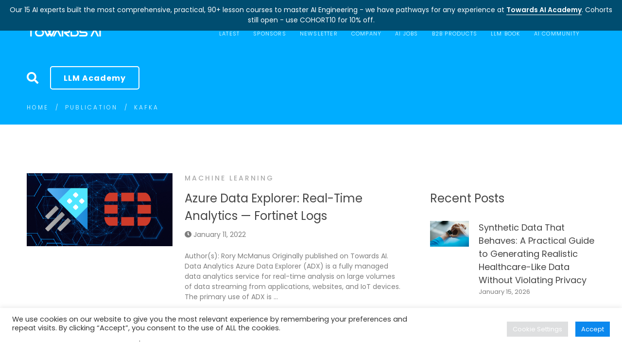

--- FILE ---
content_type: text/html; charset=UTF-8
request_url: https://towardsai.net/p/tag/kafka
body_size: 34790
content:
<!-- This page is cached by the Hummingbird Performance plugin v3.18.1 - https://wordpress.org/plugins/hummingbird-performance/. --><!DOCTYPE html>
<!-- [if startif]
/*! Copyright (c) Towards AI, Inc. | All Rights Reserved.
*/
[endif] -->
<html lang="en-US">
<head>
	<!-- Analytics -->
	<script data-cfasync="false" async src="https://www.googletagmanager.com/gtag/js?id=G-9D3HKKFV1Q"></script>
	<script data-cfasync="false">
	  window.dataLayer = window.dataLayer || [];
	  function ga(){dataLayer.push(arguments);}
	  ga('js', new Date());
	  ga('config', 'G-9D3HKKFV1Q', { 'anonymize_ip': true });
		// ga('config', 'AW-11339682862', { 'anonymize_ip': true }); //google ads
	</script>
	<!-- /Analytics -->
	<!-- RTP -->
	<script data-cfasync="false" type="text/javascript">
	if (window.trustedTypes && trustedTypes.createPolicy) {
		// Feature testing
	  trustedTypes.createPolicy('default', {
	    createHTML: (string, sink) => DOMPurify.sanitize(string, {RETURN_TRUSTED_TYPE: true})
	  });
	}
	</script>
	<!-- /RTP -->
	<meta charset="UTF-8">
	<meta name="viewport" content="width=device-width, initial-scale=1">
	<link rel="profile" href="http://gmpg.org/xfn/11">
		<title>Kafka | Towards AI</title>
<meta name='robots' content='max-image-preview:large' />
<link rel='dns-prefetch' href='//b3688296.smushcdn.com' />
<link rel='dns-prefetch' href='//hb.wpmucdn.com' />
<link href='//hb.wpmucdn.com' rel='preconnect' />
<link rel="alternate" type="application/rss+xml" title="Towards AI &raquo; Feed" href="https://towardsai.net/feed" />
<link rel="alternate" type="application/rss+xml" title="Towards AI &raquo; Kafka Tag Feed" href="https://towardsai.net/p/tag/kafka/feed" />
		<style>
			.lazyload,
			.lazyloading {
				max-width: 100%;
			}
		</style>
		<style id='wp-img-auto-sizes-contain-inline-css' type='text/css'>
img:is([sizes=auto i],[sizes^="auto," i]){contain-intrinsic-size:3000px 1500px}
/*# sourceURL=wp-img-auto-sizes-contain-inline-css */
</style>
<style id='wp-block-library-inline-css' type='text/css'>
:root{--wp-block-synced-color:#7a00df;--wp-block-synced-color--rgb:122,0,223;--wp-bound-block-color:var(--wp-block-synced-color);--wp-editor-canvas-background:#ddd;--wp-admin-theme-color:#007cba;--wp-admin-theme-color--rgb:0,124,186;--wp-admin-theme-color-darker-10:#006ba1;--wp-admin-theme-color-darker-10--rgb:0,107,160.5;--wp-admin-theme-color-darker-20:#005a87;--wp-admin-theme-color-darker-20--rgb:0,90,135;--wp-admin-border-width-focus:2px}@media (min-resolution:192dpi){:root{--wp-admin-border-width-focus:1.5px}}.wp-element-button{cursor:pointer}:root .has-very-light-gray-background-color{background-color:#eee}:root .has-very-dark-gray-background-color{background-color:#313131}:root .has-very-light-gray-color{color:#eee}:root .has-very-dark-gray-color{color:#313131}:root .has-vivid-green-cyan-to-vivid-cyan-blue-gradient-background{background:linear-gradient(135deg,#00d084,#0693e3)}:root .has-purple-crush-gradient-background{background:linear-gradient(135deg,#34e2e4,#4721fb 50%,#ab1dfe)}:root .has-hazy-dawn-gradient-background{background:linear-gradient(135deg,#faaca8,#dad0ec)}:root .has-subdued-olive-gradient-background{background:linear-gradient(135deg,#fafae1,#67a671)}:root .has-atomic-cream-gradient-background{background:linear-gradient(135deg,#fdd79a,#004a59)}:root .has-nightshade-gradient-background{background:linear-gradient(135deg,#330968,#31cdcf)}:root .has-midnight-gradient-background{background:linear-gradient(135deg,#020381,#2874fc)}:root{--wp--preset--font-size--normal:16px;--wp--preset--font-size--huge:42px}.has-regular-font-size{font-size:1em}.has-larger-font-size{font-size:2.625em}.has-normal-font-size{font-size:var(--wp--preset--font-size--normal)}.has-huge-font-size{font-size:var(--wp--preset--font-size--huge)}.has-text-align-center{text-align:center}.has-text-align-left{text-align:left}.has-text-align-right{text-align:right}.has-fit-text{white-space:nowrap!important}#end-resizable-editor-section{display:none}.aligncenter{clear:both}.items-justified-left{justify-content:flex-start}.items-justified-center{justify-content:center}.items-justified-right{justify-content:flex-end}.items-justified-space-between{justify-content:space-between}.screen-reader-text{border:0;clip-path:inset(50%);height:1px;margin:-1px;overflow:hidden;padding:0;position:absolute;width:1px;word-wrap:normal!important}.screen-reader-text:focus{background-color:#ddd;clip-path:none;color:#444;display:block;font-size:1em;height:auto;left:5px;line-height:normal;padding:15px 23px 14px;text-decoration:none;top:5px;width:auto;z-index:100000}html :where(.has-border-color){border-style:solid}html :where([style*=border-top-color]){border-top-style:solid}html :where([style*=border-right-color]){border-right-style:solid}html :where([style*=border-bottom-color]){border-bottom-style:solid}html :where([style*=border-left-color]){border-left-style:solid}html :where([style*=border-width]){border-style:solid}html :where([style*=border-top-width]){border-top-style:solid}html :where([style*=border-right-width]){border-right-style:solid}html :where([style*=border-bottom-width]){border-bottom-style:solid}html :where([style*=border-left-width]){border-left-style:solid}html :where(img[class*=wp-image-]){height:auto;max-width:100%}:where(figure){margin:0 0 1em}html :where(.is-position-sticky){--wp-admin--admin-bar--position-offset:var(--wp-admin--admin-bar--height,0px)}@media screen and (max-width:600px){html :where(.is-position-sticky){--wp-admin--admin-bar--position-offset:0px}}

/*# sourceURL=wp-block-library-inline-css */
</style><style id='global-styles-inline-css' type='text/css'>
:root{--wp--preset--aspect-ratio--square: 1;--wp--preset--aspect-ratio--4-3: 4/3;--wp--preset--aspect-ratio--3-4: 3/4;--wp--preset--aspect-ratio--3-2: 3/2;--wp--preset--aspect-ratio--2-3: 2/3;--wp--preset--aspect-ratio--16-9: 16/9;--wp--preset--aspect-ratio--9-16: 9/16;--wp--preset--color--black: #000000;--wp--preset--color--cyan-bluish-gray: #abb8c3;--wp--preset--color--white: #ffffff;--wp--preset--color--pale-pink: #f78da7;--wp--preset--color--vivid-red: #cf2e2e;--wp--preset--color--luminous-vivid-orange: #ff6900;--wp--preset--color--luminous-vivid-amber: #fcb900;--wp--preset--color--light-green-cyan: #7bdcb5;--wp--preset--color--vivid-green-cyan: #00d084;--wp--preset--color--pale-cyan-blue: #8ed1fc;--wp--preset--color--vivid-cyan-blue: #0693e3;--wp--preset--color--vivid-purple: #9b51e0;--wp--preset--gradient--vivid-cyan-blue-to-vivid-purple: linear-gradient(135deg,rgb(6,147,227) 0%,rgb(155,81,224) 100%);--wp--preset--gradient--light-green-cyan-to-vivid-green-cyan: linear-gradient(135deg,rgb(122,220,180) 0%,rgb(0,208,130) 100%);--wp--preset--gradient--luminous-vivid-amber-to-luminous-vivid-orange: linear-gradient(135deg,rgb(252,185,0) 0%,rgb(255,105,0) 100%);--wp--preset--gradient--luminous-vivid-orange-to-vivid-red: linear-gradient(135deg,rgb(255,105,0) 0%,rgb(207,46,46) 100%);--wp--preset--gradient--very-light-gray-to-cyan-bluish-gray: linear-gradient(135deg,rgb(238,238,238) 0%,rgb(169,184,195) 100%);--wp--preset--gradient--cool-to-warm-spectrum: linear-gradient(135deg,rgb(74,234,220) 0%,rgb(151,120,209) 20%,rgb(207,42,186) 40%,rgb(238,44,130) 60%,rgb(251,105,98) 80%,rgb(254,248,76) 100%);--wp--preset--gradient--blush-light-purple: linear-gradient(135deg,rgb(255,206,236) 0%,rgb(152,150,240) 100%);--wp--preset--gradient--blush-bordeaux: linear-gradient(135deg,rgb(254,205,165) 0%,rgb(254,45,45) 50%,rgb(107,0,62) 100%);--wp--preset--gradient--luminous-dusk: linear-gradient(135deg,rgb(255,203,112) 0%,rgb(199,81,192) 50%,rgb(65,88,208) 100%);--wp--preset--gradient--pale-ocean: linear-gradient(135deg,rgb(255,245,203) 0%,rgb(182,227,212) 50%,rgb(51,167,181) 100%);--wp--preset--gradient--electric-grass: linear-gradient(135deg,rgb(202,248,128) 0%,rgb(113,206,126) 100%);--wp--preset--gradient--midnight: linear-gradient(135deg,rgb(2,3,129) 0%,rgb(40,116,252) 100%);--wp--preset--font-size--small: 13px;--wp--preset--font-size--medium: 20px;--wp--preset--font-size--large: 36px;--wp--preset--font-size--x-large: 42px;--wp--preset--spacing--20: 0.44rem;--wp--preset--spacing--30: 0.67rem;--wp--preset--spacing--40: 1rem;--wp--preset--spacing--50: 1.5rem;--wp--preset--spacing--60: 2.25rem;--wp--preset--spacing--70: 3.38rem;--wp--preset--spacing--80: 5.06rem;--wp--preset--shadow--natural: 6px 6px 9px rgba(0, 0, 0, 0.2);--wp--preset--shadow--deep: 12px 12px 50px rgba(0, 0, 0, 0.4);--wp--preset--shadow--sharp: 6px 6px 0px rgba(0, 0, 0, 0.2);--wp--preset--shadow--outlined: 6px 6px 0px -3px rgb(255, 255, 255), 6px 6px rgb(0, 0, 0);--wp--preset--shadow--crisp: 6px 6px 0px rgb(0, 0, 0);}:where(.is-layout-flex){gap: 0.5em;}:where(.is-layout-grid){gap: 0.5em;}body .is-layout-flex{display: flex;}.is-layout-flex{flex-wrap: wrap;align-items: center;}.is-layout-flex > :is(*, div){margin: 0;}body .is-layout-grid{display: grid;}.is-layout-grid > :is(*, div){margin: 0;}:where(.wp-block-columns.is-layout-flex){gap: 2em;}:where(.wp-block-columns.is-layout-grid){gap: 2em;}:where(.wp-block-post-template.is-layout-flex){gap: 1.25em;}:where(.wp-block-post-template.is-layout-grid){gap: 1.25em;}.has-black-color{color: var(--wp--preset--color--black) !important;}.has-cyan-bluish-gray-color{color: var(--wp--preset--color--cyan-bluish-gray) !important;}.has-white-color{color: var(--wp--preset--color--white) !important;}.has-pale-pink-color{color: var(--wp--preset--color--pale-pink) !important;}.has-vivid-red-color{color: var(--wp--preset--color--vivid-red) !important;}.has-luminous-vivid-orange-color{color: var(--wp--preset--color--luminous-vivid-orange) !important;}.has-luminous-vivid-amber-color{color: var(--wp--preset--color--luminous-vivid-amber) !important;}.has-light-green-cyan-color{color: var(--wp--preset--color--light-green-cyan) !important;}.has-vivid-green-cyan-color{color: var(--wp--preset--color--vivid-green-cyan) !important;}.has-pale-cyan-blue-color{color: var(--wp--preset--color--pale-cyan-blue) !important;}.has-vivid-cyan-blue-color{color: var(--wp--preset--color--vivid-cyan-blue) !important;}.has-vivid-purple-color{color: var(--wp--preset--color--vivid-purple) !important;}.has-black-background-color{background-color: var(--wp--preset--color--black) !important;}.has-cyan-bluish-gray-background-color{background-color: var(--wp--preset--color--cyan-bluish-gray) !important;}.has-white-background-color{background-color: var(--wp--preset--color--white) !important;}.has-pale-pink-background-color{background-color: var(--wp--preset--color--pale-pink) !important;}.has-vivid-red-background-color{background-color: var(--wp--preset--color--vivid-red) !important;}.has-luminous-vivid-orange-background-color{background-color: var(--wp--preset--color--luminous-vivid-orange) !important;}.has-luminous-vivid-amber-background-color{background-color: var(--wp--preset--color--luminous-vivid-amber) !important;}.has-light-green-cyan-background-color{background-color: var(--wp--preset--color--light-green-cyan) !important;}.has-vivid-green-cyan-background-color{background-color: var(--wp--preset--color--vivid-green-cyan) !important;}.has-pale-cyan-blue-background-color{background-color: var(--wp--preset--color--pale-cyan-blue) !important;}.has-vivid-cyan-blue-background-color{background-color: var(--wp--preset--color--vivid-cyan-blue) !important;}.has-vivid-purple-background-color{background-color: var(--wp--preset--color--vivid-purple) !important;}.has-black-border-color{border-color: var(--wp--preset--color--black) !important;}.has-cyan-bluish-gray-border-color{border-color: var(--wp--preset--color--cyan-bluish-gray) !important;}.has-white-border-color{border-color: var(--wp--preset--color--white) !important;}.has-pale-pink-border-color{border-color: var(--wp--preset--color--pale-pink) !important;}.has-vivid-red-border-color{border-color: var(--wp--preset--color--vivid-red) !important;}.has-luminous-vivid-orange-border-color{border-color: var(--wp--preset--color--luminous-vivid-orange) !important;}.has-luminous-vivid-amber-border-color{border-color: var(--wp--preset--color--luminous-vivid-amber) !important;}.has-light-green-cyan-border-color{border-color: var(--wp--preset--color--light-green-cyan) !important;}.has-vivid-green-cyan-border-color{border-color: var(--wp--preset--color--vivid-green-cyan) !important;}.has-pale-cyan-blue-border-color{border-color: var(--wp--preset--color--pale-cyan-blue) !important;}.has-vivid-cyan-blue-border-color{border-color: var(--wp--preset--color--vivid-cyan-blue) !important;}.has-vivid-purple-border-color{border-color: var(--wp--preset--color--vivid-purple) !important;}.has-vivid-cyan-blue-to-vivid-purple-gradient-background{background: var(--wp--preset--gradient--vivid-cyan-blue-to-vivid-purple) !important;}.has-light-green-cyan-to-vivid-green-cyan-gradient-background{background: var(--wp--preset--gradient--light-green-cyan-to-vivid-green-cyan) !important;}.has-luminous-vivid-amber-to-luminous-vivid-orange-gradient-background{background: var(--wp--preset--gradient--luminous-vivid-amber-to-luminous-vivid-orange) !important;}.has-luminous-vivid-orange-to-vivid-red-gradient-background{background: var(--wp--preset--gradient--luminous-vivid-orange-to-vivid-red) !important;}.has-very-light-gray-to-cyan-bluish-gray-gradient-background{background: var(--wp--preset--gradient--very-light-gray-to-cyan-bluish-gray) !important;}.has-cool-to-warm-spectrum-gradient-background{background: var(--wp--preset--gradient--cool-to-warm-spectrum) !important;}.has-blush-light-purple-gradient-background{background: var(--wp--preset--gradient--blush-light-purple) !important;}.has-blush-bordeaux-gradient-background{background: var(--wp--preset--gradient--blush-bordeaux) !important;}.has-luminous-dusk-gradient-background{background: var(--wp--preset--gradient--luminous-dusk) !important;}.has-pale-ocean-gradient-background{background: var(--wp--preset--gradient--pale-ocean) !important;}.has-electric-grass-gradient-background{background: var(--wp--preset--gradient--electric-grass) !important;}.has-midnight-gradient-background{background: var(--wp--preset--gradient--midnight) !important;}.has-small-font-size{font-size: var(--wp--preset--font-size--small) !important;}.has-medium-font-size{font-size: var(--wp--preset--font-size--medium) !important;}.has-large-font-size{font-size: var(--wp--preset--font-size--large) !important;}.has-x-large-font-size{font-size: var(--wp--preset--font-size--x-large) !important;}
/*# sourceURL=global-styles-inline-css */
</style>

<style id='classic-theme-styles-inline-css' type='text/css'>
/*! This file is auto-generated */
.wp-block-button__link{color:#fff;background-color:#32373c;border-radius:9999px;box-shadow:none;text-decoration:none;padding:calc(.667em + 2px) calc(1.333em + 2px);font-size:1.125em}.wp-block-file__button{background:#32373c;color:#fff;text-decoration:none}
/*# sourceURL=/wp-includes/css/classic-themes.min.css */
</style>
<link rel='stylesheet' id='wphb-1-css' href='https://hb.wpmucdn.com/towardsai.net/06138713-c2f8-4d21-add4-e7b2b91ffc83.css' type='text/css' media='all' />
<style id='wphb-1-inline-css' type='text/css'>

				.primary-font, .tm-button, button, input, select, textarea{ font-family: Poppins }
				.primary-font-important { font-family: Poppins !important }
				body{font-size: 14px}
				h1,.h1{font-size: 39.2px}
				h2,.h2{font-size: 25.2px}
				h3,.h3{font-size: 22.4px}
				h4,.h4{font-size: 16.8px}
				h5,.h5{font-size: 14px}
				h6,.h6{font-size: 9.8px}

				@media (min-width: 544px) and (max-width: 1199px) {
					body{font-size: calc(14px + (14 - 14) * ((100vw - 554px) / 646))}
					h1,.h1{font-size: calc(39.2px + (56 - 39.2) * ((100vw - 554px) / 646))}
					h2,.h2{font-size: calc(25.2px + (36 - 25.2) * ((100vw - 554px) / 646))}
					h3,.h3{font-size: calc(22.4px + (32 - 22.4) * ((100vw - 554px) / 646))}
					h4,.h4{font-size: calc(16.8px + (24 - 16.8) * ((100vw - 554px) / 646))}
					h5,.h5{font-size: calc(14px + (20 - 14) * ((100vw - 554px) / 646))}
					h6,.h6{font-size: calc(9.8px + (14 - 9.8) * ((100vw - 554px) / 646))}
				}
			.tm-sticky-kit.is_stuck { 
				padding-top: 95px; 
			}.boxed {
                max-width: 1200px;
            }
            @media (min-width: 1200px) { .container {
				max-width: 1200px;
			}}
				.primary-color,
				.topbar a,
				.tm-button.tm-button-primary.style-text,
				.tm-button.tm-button-primary.style-text:hover .button-icon,
				.tm-button,
				.highlight-text-02 mark,
				.highlight-text-04 mark,
				.tm-button.style-flat.tm-button-primary:hover,
				.tm-mailchimp-form.style-4 .form-submit:hover,
				.header-20 .heading mark,
				.wpcf7-text.wpcf7-text, .wpcf7-textarea,
				.tm-list--auto-numbered .tm-list__marker,
				.tm-list--manual-numbered .tm-list__marker,
				.tm-info-boxes.style-metro .grid-item.skin-secondary .box-title,
				.tm-twitter.style-slider-quote .tweet-text a:hover,
				.tm-twitter.style-slider-quote-02 .tweet-text a:hover,
				.tm-slider-icon-list .marker,
				.tm-portfolio [data-overlay-animation='faded'] .post-overlay-title a:hover,
				.tm-portfolio [data-overlay-animation='faded'] .post-overlay-categories,
				.tm-portfolio [data-overlay-animation='modern'] .post-overlay-title a:hover,
				.tm-portfolio [data-overlay-animation='modern'] .post-overlay-categories,
				.tm-portfolio.style-full-wide-slider .post-overlay-categories,
				.tm-portfolio.style-full-wide-slider .post-overlay-title a:hover,
				.page-template-one-page-scroll[data-row-skin='dark'] #fp-nav ul li .fp-tooltip,
				.single-portfolio .portfolio-link a,
				.single-portfolio .portfolio-link a:hover span,
				.related-portfolio-item .post-overlay-categories,
				.single-post .page-main-content .post-tags a:hover,
				.single-post .post-link a,
				.gmap-marker-content,
				.vc_tta-color-primary.vc_tta-style-outline .vc_tta-panel .vc_tta-panel-title>a,
				.comment-list .comment-datetime:before
				{
					color: #38cb89 
				}
				.primary-color-important,
				.primary-color-hover-important:hover,
				.tm-box-icon.style-6 .tm-button:hover .button-text,
				.tm-box-icon.style-6 .tm-button:hover .button-link
				{
					color: #38cb89!important;
				}
				.primary-background-color,
				.tm-blog.style-grid_classic .post-link,
				.tm-blog.style-grid_masonry .post-link,
				.tm-button.style-flat.tm-button-primary,
				.tm-button.style-outline.tm-button-primary:hover,
				.tm-gradation .count, .tm-gradation .count-wrap:before, .tm-gradation .count-wrap:after,
				.tm-info-boxes.style-metro .grid-item.skin-primary,
				.tm-contact-form-7.skin-light .wpcf7-submit:hover,
				.widget_categories .count, .widget_product_categories .count,
				.top-bar-01 .top-bar-button:hover,
				.tm-search-form .search-submit:hover,
				.tm-mailchimp-form.style-4 .form-submit,
				.page-preloader .object,
				.vc_tta-color-primary.vc_tta-style-classic .vc_tta-tab>a,
				.vc_tta-color-primary.vc_tta-style-classic .vc_tta-panel .vc_tta-panel-heading,
				.vc_tta-tabs.vc_tta-color-primary.vc_tta-style-modern .vc_tta-tab > a,
				.vc_tta-color-primary.vc_tta-style-modern .vc_tta-panel .vc_tta-panel-heading,
				.vc_tta-color-primary.vc_tta-style-flat .vc_tta-panel .vc_tta-panel-body,
				.vc_tta-color-primary.vc_tta-style-flat .vc_tta-panel .vc_tta-panel-heading,
				.vc_tta-color-primary.vc_tta-style-flat .vc_tta-tab>a,
				.vc_tta-color-primary.vc_tta-style-outline .vc_tta-panel:not(.vc_active) .vc_tta-panel-heading:focus,
				.vc_tta-color-primary.vc_tta-style-outline .vc_tta-panel:not(.vc_active) .vc_tta-panel-heading:hover,
				.vc_tta-color-primary.vc_tta-style-outline .vc_tta-tab:not(.vc_active) >a:focus,
				.vc_tta-color-primary.vc_tta-style-outline .vc_tta-tab:not(.vc_active) >a:hover
				{
					background-color: #38cb89;
				}
				.primary-background-color-important,
				.primary-background-color-hover-important:hover,
				.mejs-controls .mejs-time-rail .mejs-time-current
				{
					background-color: #38cb89!important;
				}.primary-border-color,
				.tm-button.style-outline.tm-button-primary,
				.tm-contact-form-7.skin-light .wpcf7-submit,
				.tm-mailchimp-form.style-4 .form-submit,
				.vc_tta-color-primary.vc_tta-style-classic .vc_tta-panel .vc_tta-panel-heading,
				.vc_tta-color-primary.vc_tta-style-outline .vc_tta-panel .vc_tta-panel-heading,
				.vc_tta-color-primary.vc_tta-style-outline .vc_tta-controls-icon::after,
				.vc_tta-color-primary.vc_tta-style-outline .vc_tta-controls-icon::before,
				.vc_tta-color-primary.vc_tta-style-outline .vc_tta-panel .vc_tta-panel-body,
				.vc_tta-color-primary.vc_tta-style-outline .vc_tta-panel .vc_tta-panel-body::after,
				.vc_tta-color-primary.vc_tta-style-outline .vc_tta-panel .vc_tta-panel-body::before,
				.vc_tta-tabs.vc_tta-color-primary.vc_tta-style-outline .vc_tta-tab > a
				{
					border-color: #38cb89;
				}.primary-border-color-important,
				.primary-border-color-hover-important:hover,
				.tm-button.style-flat.tm-button-primary
				{
					border-color: #38cb89!important;
				}
                mark,
                .page-close-mobile-menu:hover,
                .growl-close:hover,
                .secondary-color,
                .tm-button.style-flat.tm-button-secondary:hover,
				.tm-button.style-outline.tm-button-secondary,
				.tm-button.style-text.tm-button-secondary,
				.tm-button.style-text.tm-button-secondary:hover .button-icon,
				.tm-button.style-outline.tm-button-grey,
				.tm-button.style-flat.tm-button-grey:hover,
				.tm-button.style-flat.tm-button-white-alt,
				.tm-view-demo .tm-button.tm-button-view-demo,
				.tm-box-icon.style-3 .icon,
				.tm-box-icon.style-5 .icon,
				.tm-box-icon.style-6 .icon,
				.tm-box-icon.style-7 .icon,
				.tm-box-icon.style-8 .icon,
				.tm-box-icon.style-12 .icon,
				.tm-box-icon.style-13 .icon,
				.tm-box-icon.style-14 .icon,
				.tm-box-icon.style-15 .heading,
				.tm-heading.right-separator .heading,
				.tm-maps.overlay-style-02 .middle-dot,
				.tm-product-banner-slider .tm-product-banner-btn,
				.tm-countdown.skin-dark .number,
				.tm-countdown.skin-dark .separator,
				.tm-drop-cap.style-1 .drop-cap,
				.vc_progress_bar .vc_single_bar_title .vc_label_units,
				.highlight-text mark, .typed-text mark, .typed-text-2 mark,
				.typed-text .typed-cursor, .typed-text-2 .typed-cursor,
				.tm-twitter.style-slider-quote .tweet-info:before,
				.tm-twitter.style-slider-quote .tweet-text a,
				.tm-twitter.style-slider-quote-02 .tweet-info:before,
				.tm-twitter.style-slider-quote-02 .tweet-text a,
				.tm-twitter .tweet:before,
				.tm-swiper.nav-style-2 .swiper-nav-button:hover,
				.testimonial-rating .ion-android-star,
				.tm-info-boxes.style-metro .grid-item.skin-primary .box-title,
				.tm-team-member .social-networks a:hover,
				.tm-instagram .instagram-user-name,
				.tm-blog .post-title a:hover,
				.tm-blog .post-categories a:hover,
				.tm-blog.style-list .post-item .post-link a,
				.tm-portfolio [data-overlay-animation='faded-light'] .post-overlay-title a:hover,
				.tm-portfolio [data-overlay-animation='faded-light'] .post-overlay-categories a:hover,
				.tm-portfolio [data-overlay-animation='zoom'] .post-overlay-title a:hover,
				.tm-portfolio [data-overlay-animation='zoom'] .post-overlay-categories a:hover,
				.tm-portfolio [data-overlay-animation='zoom2'] .post-item-wrapper:hover .post-overlay-title,
				.tm-portfolio.style-full-wide-slider .post-overlay-categories a:hover,
				.tm-product.style-grid-simple .product-categories a:hover,
				.tm-pricing.style-1 .title,
				.tm-pricing.style-2 .icon,
				.tm-social-networks .link:hover,
				.tm-social-networks.style-icons .link:hover,
				.header-info .info-icon,
				.skin-secondary .wpcf7-text.wpcf7-text, .skin-secondary .wpcf7-textarea,
				.tm-menu .menu-price,
				.wpb-js-composer .vc_tta-style-atomlab-01 .vc_tta-tab,
				.wpb-js-composer .vc_tta-style-atomlab-03 .vc_tta-tab,
				.page-content .tm-custom-menu.style-1 .menu a:hover,
				.post-share a:hover,
				.post-share-toggle,
				.single-post .post-categories a:hover,
				.related-posts .related-post-title a:hover,
				.single-portfolio .related-portfolio-wrap .post-overlay-title a:hover,
				.return-blog-page,
				.comments-area .comment-count,
				.single-portfolio .portfolio-categories a:hover,
				.widget .mc4wp-form button[type=submit],
				.tm-mailchimp-form.style-2 .form-submit,
				.tm-mailchimp-form.style-3 .form-submit,
				.page-template-coming-soon-01 .mc4wp-form .form-submit,
				.page-template-coming-soon-02 .cs-countdown .number,
				.page-content .widget a:hover,
				.page-sidebar-fixed .widget a:hover,
				.tm-view-demo-icon .item-icon,
				.menu--primary .menu-item-feature,
				.gmap-marker-title,
				.nav-links a:hover:after,
				.page-main-content .search-form .search-submit:hover .search-btn-icon,
				.widget_search .search-submit:hover .search-btn-icon, .widget_product_search .search-submit:hover .search-btn-icon,
				.page-links > span, .page-links > a:hover, .page-links > a:focus,
				.comment-nav-links li a:hover, .comment-nav-links li a:focus, .comment-nav-links li .current,
				.page-pagination li a:hover, .page-pagination li a:focus, .page-pagination li .current
				{ 
					color: #0b88ee 
				}
                .secondary-color-important,
				.secondary-color-hover-important:hover,
				 .widget_categories a:hover, .widget_categories .current-cat-ancestor > a, .widget_categories .current-cat-parent > a, .widget_categories .current-cat > a
				 {
                      color: #0b88ee!important;
				 }
                .secondary-background-color,
                .page-scroll-up,
                .widget_calendar #today,
                .top-bar-01 .top-bar-button,
                .desktop-menu .header-09 .header-special-button,
				.tm-maps.overlay-style-01 .animated-dot .middle-dot,
				.tm-maps.overlay-style-01 .animated-dot div[class*='signal'],
				.tm-card.style-2 .icon:before,
				.tm-gallery .overlay,
				.tm-grid-wrapper .filter-counter,
				.tm-blog.style-list .post-quote,
				.tm-blog.style-grid .post-overlay,
				.tm-blog.style-carousel .post-overlay,
				.tm-blog.style-grid_masonry .post-quote,
				.tm-blog.style-grid_classic .post-quote,
				.tm-blog.style-metro .post-thumbnail,
				.tm-portfolio [data-overlay-animation='zoom2'] .post-item-wrapper:hover .post-read-more,
				.tm-drop-cap.style-2 .drop-cap,
				.tm-box-icon.style-5:hover .icon,
				.tm-box-icon.style-12:hover .content-wrap,
				.tm-info-boxes.style-metro .grid-item.skin-secondary,
				.tm-card.style-1,
				.tm-timeline ul li:after,
				.tm-button.style-flat.tm-button-secondary,
				.tm-button.style-outline.tm-button-secondary:hover,
				.tm-swiper .swiper-nav-button:hover,
				.wpb-js-composer .vc_tta-style-atomlab-01 .vc_tta-tab.vc_active > a,
				.wpb-js-composer .vc_tta-style-atomlab-03 .vc_tta-tab.vc_active > a,
				.single-post .post-quote-overlay,
				.portfolio-details-gallery .gallery-item .overlay,
				.tagcloud a:hover,
				.tm-search-form .category-list a:hover,
				.tm-mailchimp-form.style-1 .form-submit,
				.page-template-coming-soon-02 .mc4wp-form .form-submit,
				.select2-container--default .select2-results__option--highlighted[aria-selected]
				{
					background-color: #0b88ee;
				}
                .secondary-background-color-important,
				.secondary-background-color-hover-important:hover,
				.tm-swiper.pagination-style-3 .swiper-pagination-bullet.swiper-pagination-bullet-active:before,
				.tm-swiper.pagination-style-4 .swiper-pagination-bullet:hover:before,
				.tm-swiper.pagination-style-4 .swiper-pagination-bullet.swiper-pagination-bullet-active:before,
				.lg-progress-bar .lg-progress
				{
					background-color: #0b88ee!important;
				}
				.tm-view-demo .overlay
				{
					background-color: rgba(11,136,238,0.9);
				}
				.tm-popup-video.style-poster-02 .video-overlay,
                .btn-view-full-map
				{
					background-color: rgba(11,136,238,0.7);
				}
				.secondary-border-color,
				.tm-box-icon.style-8 .icon,
                input[type='text']:focus,
                input[type='email']:focus,
                input[type='url']:focus,
                input[type='password']:focus,
                input[type='search']:focus,
                input[type='number']:focus,
                input[type='tel']:focus,
                input[type='range']:focus,
                input[type='date']:focus,
                input[type='month']:focus,
                input[type='week']:focus,
                input[type='time']:focus,
                input[type='datetime']:focus,
                input[type='datetime-local']:focus,
                input[type='color']:focus, textarea:focus,
                select:focus,
                .popup-search-wrap .search-form .search-field:focus,
                .widget .mc4wp-form input[type=email]:focus,
				.tm-button.style-outline.tm-button-secondary,
				.tm-button.style-flat.tm-button-secondary,
				.tm-blog.style-grid .post-item:hover,
				.tm-blog.style-carousel .post-item:hover,
				.tm-swiper .swiper-nav-button:hover,
				.tm-swiper .swiper-pagination-bullet:hover:before, .tm-swiper .swiper-pagination-bullet.swiper-pagination-bullet-active:before,
				.post-share-toggle:hover,
				.return-blog-page:hover
				{
					border-color: #0b88ee;
				}
                .secondary-border-color-important,
				.secondary-border-color-hover-important:hover,
				.tm-maps.overlay-style-02 .animated-dot .signal2,
				.lg-outer .lg-thumb-item.active, .lg-outer .lg-thumb-item:hover,
				#fp-nav ul li a.active span, .fp-slidesNav ul li a.active span
				{
					border-color: #0b88ee!important;
				}
                .tm-grid-wrapper .filter-counter:before,
                .wpb-js-composer .vc_tta-style-atomlab-01 .vc_tta-tab.vc_active:after
                {
					border-top-color: #0b88ee;
				}
                blockquote,
                .wpb-js-composer .vc_tta-style-atomlab-03 .vc_tta-tab.vc_active:after
                {
                    border-left-color: #0b88ee;
                }
				.tm-box-icon.style-12 .content-wrap,
				.tm-box-icon.style-13:hover .content-wrap,
                .wpb-js-composer .vc_tta-style-atomlab-02 .vc_tta-tab.vc_active
                {
					border-bottom-color: #0b88ee;
				}
				.tm-swiper.pagination-style-4 .swiper-pagination-bullet.swiper-pagination-bullet-active:before 
				{
					box-shadow: 0 3px 8px rgba(11,136,238,0.47);
				}.tm-maps.overlay-style-02 .animated-dot .signal2
			{
				box-shadow: inset 0 0 35px 10px #0b88ee;
			}.third-color,
                blockquote,
                .tm-grid-wrapper .filter-text,
                .tm-blog .post-categories,
                .tm-countdown.skin-dark .text,
                .testimonial-by-line,
                .testimonial-rating,
                .tm-heading.modern-text .heading,
                .tm-social-networks.style-title .link-text,
                .tm-posts-widget .post-widget-categories,
                .tm-product.style-grid-simple .product-categories,
                .header-info .info-sub-title,
                .tagcloud a,
                .widget_text,
                .single-post .page-main-content .post-tags,
                .author-biographical-info,
                .author-social-networks a,
                .comment-list .comment-datetime,
                .comment-actions a,
                .nav-links a,
                .widget_categories a,
                .widget_product_categories a,
                .single-post .post-categories
                { 
					color: #ababab 
				}
                .tm-grid-wrapper .btn-filter:hover .filter-text,
                .tm-grid-wrapper .btn-filter.current .filter-text
                {
                    background-color: #ababab
                }
            
				@media (min-width: 768px) {
					.page-content .page-sidebar {
						flex: 0 0 33.33333%;
						max-width: 33.33333%;
					}
					.page-main-content {
						flex: 0 0 66.66667%;
						max-width: 66.66667%;
					}
				}
				@media (min-width: 1200px) {
					.page-sidebar-left .page-sidebar-inner {
						padding-right: 30px;
					}
					.page-sidebar-right .page-sidebar-inner {
						padding-left: 30px;
					}
				}
					@media (max-width: 767px) {
						.page-main-content {
							-webkit-order: -1;
							-moz-order: -1;
							order: -1;
							margin-bottom: 50px;
						}
					}.page-title-bar-01 .page-title-bar-inner {
                	background: #f7fbfe;
                    background: -moz-linear-gradient(-180deg, #fff 0%, #f7fbfe 100%);
                    background: -webkit-linear-gradient(-180deg, #fff 0%,#f7fbfe 100%);
                    background: -o-linear-gradient(-180deg, #fff 0%,#f7fbfe 100%);
                    background: -ms-linear-gradient(-180deg, #fff 0%,#f7fbfe 100%);
                    background: linear-gradient(-180deg, #fff 0%,#f7fbfe 100%);    
                }.page-footer .widgettitle { color: #cccccc; }
						.page-footer,
						.page-footer .widget_text { 
							color: #7e7e7e;
						}
			                .page-footer a,
			                .page-footer .widget_recent_entries li a,
			                .page-footer .widget_recent_comments li a,
			                .page-footer .widget_archive li a,
			                .page-footer .widget_categories li a,
			                .page-footer .widget_meta li a,
			                .page-footer .widget_product_categories li a,
			                .page-footer .widget_rss li a,
			                .page-footer .widget_pages li a,
			                .page-footer .widget_nav_menu li a,
			                .page-footer .insight-core-bmw li a { 
			                    color: #7e7e7e;
			                }
			                .page-footer a:hover,
			                .page-footer .widget_recent_entries li a:hover,
			                .page-footer .widget_recent_comments li a:hover,
			                .page-footer .widget_archive li a:hover,
			                .page-footer .widget_categories li a:hover,
			                .page-footer .widget_meta li a:hover,
			                .page-footer .widget_product_categories li a:hover,
			                .page-footer .widget_rss li a:hover,
			                .page-footer .widget_pages li a:hover,
			                .page-footer .widget_nav_menu li a:hover,
			                .page-footer .insight-core-bmw li a:hover {
			                    color: #0b88ee; 
			                }.page-mobile-main-menu {
                	background: #2AC3DB;
                    background: -moz-linear-gradient(-151deg, #0B88EE 0%, #2AC3DB 100%);
                    background: -webkit-linear-gradient(-151deg, #0B88EE 0%,#2AC3DB 100%);
                    background: -o-linear-gradient(-151deg, #0B88EE 0%,#2AC3DB 100%);
                    background: -ms-linear-gradient(-151deg, #0B88EE 0%,#2AC3DB 100%);
                    background: linear-gradient(-151deg, #0B88EE 0%,#2AC3DB 100%);
                }.lg-backdrop { background-color: #000 !important; }
				.page-popup-search {
					background-color: rgba(0, 77, 112, 0.98) !important;
				}
				.page-popup-search .search-field {
					font-size: 32px !important;
					color: #ffffff !important;
					border-bottom: 2px solid #ffffff !important;
					padding: 12px 0 !important;
					opacity: 1 !important;
					background: transparent !important;
				}
				.page-popup-search .search-field:focus {
					color: #ffffff !important;
					border-bottom-color: #00d4ff !important;
				}
				.page-popup-search .search-field::-webkit-input-placeholder {
					font-size: 32px !important;
					color: rgba(255, 255, 255, 0.4) !important;
				}
				.page-popup-search .search-field:-moz-placeholder {
					font-size: 32px !important;
					color: rgba(255, 255, 255, 0.4) !important;
				}
				.page-popup-search .search-field::-moz-placeholder {
					font-size: 32px !important;
					color: rgba(255, 255, 255, 0.4) !important;
				}
				.page-popup-search .search-field:-ms-input-placeholder {
					font-size: 32px !important;
					color: rgba(255, 255, 255, 0.4) !important;
				}
				.popup-search-opened .page-popup-search .search-field {
					border-bottom-color: #ffffff !important;
				}
				.page-popup-search .popup-search-close {
					font-size: 36px !important;
					color: #ffffff !important;
					opacity: 0.9 !important;
					top: 40px !important;
					right: 40px !important;
				}
				.page-popup-search .popup-search-close:hover {
					color: #ffffff !important;
					opacity: 1 !important;
				}
				.page-popup-search-inner {
					width: 50% !important;
					max-width: 600px !important;
				}
				.page-popup-search .form-description {
					color: rgba(255, 255, 255, 0.7) !important;
					font-size: 14px !important;
					font-weight: 400 !important;
				}
				@media (max-width: 767px) {
					.page-popup-search .search-field,
					.page-popup-search .search-field::-webkit-input-placeholder,
					.page-popup-search .search-field:-moz-placeholder,
					.page-popup-search .search-field::-moz-placeholder,
					.page-popup-search .search-field:-ms-input-placeholder {
						font-size: 24px !important;
					}
					.page-popup-search .popup-search-close {
						font-size: 28px !important;
						top: 20px !important;
						right: 20px !important;
					}
					.page-popup-search-inner {
						width: 85% !important;
					}
				}
			
.top-bar-01{padding-top:0px;padding-bottom:0px;background-color:#6db8f5;color:#fff;}.top-bar-01, .top-bar-01 a{font-weight:400;font-style:italic;line-height:1.71;font-size:14px;}.top-bar-01 a{color:#fff;}.top-bar-01 a:hover, .top-bar-01 a:focus{color:#38cb89;}.top-bar-01 .top-bar-info .info-icon{color:#fff;}.top-bar-02{padding-top:0px;padding-bottom:0px;background-color:#3a96ff;color:#ababab;}.top-bar-02, .top-bar-02 a{font-family:inherit;letter-spacing:0px;line-height:1.5;font-size:10px;}.top-bar-02 a{color:#fff;}.top-bar-02 a:hover, .top-bar-02 a:focus{color:#0b88ee;}.headroom--not-top .page-header-inner{height:65px;padding-top:0px;padding-bottom:0px;border-bottom-color:rgba( 0, 0, 0, 0 )!important;}.headroom--not-top #page-header-inner{background:rgba( 255, 255, 255, 1 );background-color:rgba( 255, 255, 255, 1 );background-repeat:no-repeat;background-position:center center;background-attachment:scroll;-webkit-background-size:cover;-moz-background-size:cover;-ms-background-size:cover;-o-background-size:cover;background-size:cover;}.desktop-menu .headroom--not-top.headroom--not-top .menu--primary .menu__container > li > a,.desktop-menu .headroom--not-top.headroom--not-top .menu--primary .menu__container > ul > li >a{padding-top:25px;padding-bottom:26px;padding-left:18px;padding-right:18px;}.headroom--not-top .menu--primary > ul > li > a{color:#454545!important;}.headroom--not-top .menu--primary > ul > li:hover > a, .headroom--not-top .menu--primary > ul > li > a:focus, .headroom--not-top .menu--primary .current-menu-ancestor > a, .headroom--not-top .menu--primary > ul > li.current-menu-item > a, .headroom--not-top .menu--primary > ul > li.current-menu-item > a .menu-item-title{color:#0b88ee!important;}.headroom--not-top .page-open-mobile-menu i, .headroom--not-top .page-open-main-menu i, .headroom--not-top .popup-search-wrap i, .headroom--not-top .mini-cart .mini-cart-icon, .headroom--not-top .header-social-networks a{color:#454545!important;}.headroom--not-top .page-open-mobile-menu:hover i, .headroom--not-top .page-open-main-menu:hover i, .headroom--not-top .popup-search-wrap:hover i, .headroom--not-top .mini-cart .mini-cart-icon:hover, .headroom--not-top .header-social-networks a:hover{color:#0b88ee!important;}.header-01 .page-header-inner{border-bottom-color:#ededed;background:rgba(255, 255, 255, 1);background-color:rgba(255, 255, 255, 1);background-repeat:no-repeat;background-position:center center;background-attachment:scroll;-webkit-background-size:cover;-moz-background-size:cover;-ms-background-size:cover;-o-background-size:cover;background-size:cover;}.header-01 .page-open-mobile-menu i, .header-01 .page-open-main-menu i, .header-01 .popup-search-wrap i, .header-01 .mini-cart .mini-cart-icon, .header-01 .header-social-networks a{color:#ababab;}.header-01 .page-open-mobile-menu:hover i, .header-01 .page-open-main-menu:hover i, .header-01 .popup-search-wrap:hover i, .header-01 .mini-cart .mini-cart-icon:hover, .header-01 .header-social-networks a:hover{color:#454545;}.desktop-menu .header-01 .menu__container{margin-top:0px;margin-bottom:0px;margin-left:0px;margin-right:20px;}.desktop-menu .header-01 .menu--primary .menu__container > li > a{padding-top:60px;padding-bottom:60px;padding-left:14px;padding-right:14px;}.desktop-menu .header-01 .menu--primary .menu__container > li{margin-top:0px;margin-bottom:0px;margin-left:0px;margin-right:0px;}.header-01 .menu--primary a{font-weight:700;line-height:1.2;text-transform:none;font-size:14px;color:#ababab;}.header-01 .menu--primary li:hover > a, .header-01 .menu--primary > ul > li > a:hover, .header-01 .menu--primary > ul > li > a:focus, .header-01 .menu--primary .current-menu-ancestor > a, .header-01 .menu--primary .current-menu-item > a{color:#454545;}.header-02 .page-header-inner{background:rgba(0, 0, 0, 0);background-color:rgba(0, 0, 0, 0);background-repeat:no-repeat;background-position:center center;background-attachment:scroll;-webkit-background-size:cover;-moz-background-size:cover;-ms-background-size:cover;-o-background-size:cover;background-size:cover;}.header-02 .page-open-mobile-menu i, .header-02 .page-open-main-menu i, .header-02 .popup-search-wrap i, .header-02 .mini-cart .mini-cart-icon, .header-02 .header-social-networks a{color:#ababab;}.header-02 .page-open-mobile-menu:hover i, .header-02 .page-open-main-menu:hover i, .header-02 .popup-search-wrap:hover i, .header-02 .mini-cart .mini-cart-icon:hover, .header-02 .header-social-networks a:hover{color:#454545;}.desktop-menu .header-02 .menu__container{margin-top:0px;margin-bottom:0px;margin-left:0px;margin-right:20px;}.desktop-menu .header-02 .menu--primary .menu__container > li > a{padding-top:60px;padding-bottom:60px;padding-left:14px;padding-right:14px;}.desktop-menu .header-02 .menu--primary .menu__container > li{margin-top:0px;margin-bottom:0px;margin-left:0px;margin-right:0px;}.header-02 .menu--primary a{font-weight:700;line-height:1.2;text-transform:none;font-size:16px;color:#ababab;}.header-02 .menu--primary li:hover > a, .header-02 .menu--primary > ul > li > a:hover, .header-02 .menu--primary > ul > li > a:focus, .header-02 .menu--primary .current-menu-ancestor > a, .header-02 .menu--primary .current-menu-item > a{color:#454545;}.header-03 .page-header-inner{background:rgba(0, 0, 0, 0);background-color:rgba(0, 0, 0, 0);background-repeat:no-repeat;background-position:center center;background-attachment:scroll;-webkit-background-size:cover;-moz-background-size:cover;-ms-background-size:cover;-o-background-size:cover;background-size:cover;}.header-03 .page-open-mobile-menu i, .header-03 .page-open-main-menu i, .header-03 .popup-search-wrap i, .header-03 .mini-cart .mini-cart-icon, .header-03 .header-social-networks a{color:#cee9ff;}.header-03 .page-open-mobile-menu:hover i, .header-03 .page-open-main-menu:hover i, .header-03 .popup-search-wrap:hover i, .header-03 .mini-cart .mini-cart-icon:hover, .header-03 .header-social-networks a:hover{color:#fff;}.header-03.headroom--top .mini-cart-icon:after{background-color:#fff;}.header-03.headroom--top .mini-cart .mini-cart-icon:after{color:#222;}.desktop-menu .header-03 .menu__container{margin-top:0px;margin-bottom:0px;margin-left:0px;margin-right:20px;}.desktop-menu .header-03 .menu--primary .menu__container > li > a{padding-top:60px;padding-bottom:60px;padding-left:14px;padding-right:14px;}.desktop-menu .header-03 .menu--primary .menu__container > li{margin-top:0px;margin-bottom:0px;margin-left:0px;margin-right:0px;}.header-03 .menu--primary a{font-weight:700;line-height:1.2;text-transform:none;font-size:16px;color:#cee9ff;}.header-03 .menu--primary li:hover > a, .header-03 .menu--primary > ul > li > a:hover, .header-03 .menu--primary > ul > li > a:focus, .header-03 .menu--primary .current-menu-ancestor > a, .header-03 .menu--primary .current-menu-item > a{color:#fff;}.header-04 .page-header-inner{background:rgba(0, 0, 0, 0);background-color:rgba(0, 0, 0, 0);background-repeat:no-repeat;background-position:center center;background-attachment:scroll;-webkit-background-size:cover;-moz-background-size:cover;-ms-background-size:cover;-o-background-size:cover;background-size:cover;}.header-04 .page-open-mobile-menu i, .header-04 .page-open-main-menu i, .header-04 .popup-search-wrap i, .header-04 .mini-cart .mini-cart-icon, .header-04 .header-social-networks a{color:#ababab;}.header-04 .page-open-mobile-menu:hover i, .header-04 .page-open-main-menu:hover i, .header-04 .popup-search-wrap:hover i, .header-04 .mini-cart .mini-cart-icon:hover, .header-04 .header-social-networks a:hover{color:#fff;}.desktop-menu .header-04 .menu__container{margin-top:0px;margin-bottom:0px;margin-left:0px;margin-right:20px;}.desktop-menu .header-04 .menu--primary .menu__container > li > a{padding-top:60px;padding-bottom:60px;padding-left:14px;padding-right:14px;}.desktop-menu .header-04 .menu--primary .menu__container > li{margin-top:0px;margin-bottom:0px;margin-left:0px;margin-right:0px;}.header-04 .menu--primary a{font-weight:700;line-height:1.2;text-transform:none;font-size:16px;color:#ababab;}.header-04 .menu--primary li:hover > a, .header-04 .menu--primary > ul > li > a:hover, .header-04 .menu--primary > ul > li > a:focus, .header-04 .menu--primary .current-menu-ancestor > a, .header-04 .menu--primary .current-menu-item > a{color:#fff;}.header-05 .page-header-inner{background:rgba(255, 255, 255, 1);background-color:rgba(255, 255, 255, 1);background-repeat:no-repeat;background-position:center center;background-attachment:scroll;-webkit-background-size:cover;-moz-background-size:cover;-ms-background-size:cover;-o-background-size:cover;background-size:cover;}.header-05 .page-open-mobile-menu i, .header-05 .page-open-main-menu i, .header-05 .popup-search-wrap i, .header-05 .mini-cart .mini-cart-icon, .header-05 .header-social-networks a{color:#ababab;}.header-05 .page-open-mobile-menu:hover i, .header-05 .page-open-main-menu:hover i, .header-05 .popup-search-wrap:hover i, .header-05 .mini-cart .mini-cart-icon:hover, .header-05 .header-social-networks a:hover{color:#454545;}.desktop-menu .header-05 .menu__container{margin-top:0px;margin-bottom:0px;margin-left:0px;margin-right:20px;}.desktop-menu .header-05 .menu--primary .menu__container > li > a{padding-top:60px;padding-bottom:60px;padding-left:14px;padding-right:14px;}.desktop-menu .header-05 .menu--primary .menu__container > li{margin-top:0px;margin-bottom:0px;margin-left:0px;margin-right:0px;}.header-05 .menu--primary a{font-weight:700;line-height:1.2;text-transform:none;font-size:16px;color:#ababab;}.header-05 .menu--primary li:hover > a, .header-05 .menu--primary > ul > li > a:hover, .header-05 .menu--primary > ul > li > a:focus, .header-05 .menu--primary .current-menu-ancestor > a, .header-05 .menu--primary .current-menu-item > a{color:#454545;}.header-06 .page-header-inner{border-bottom-color:rgba( 255, 255, 255, 0.2 );background:rgba(0, 0, 0, 0);background-color:rgba(0, 0, 0, 0);background-repeat:no-repeat;background-position:center center;background-attachment:scroll;-webkit-background-size:cover;-moz-background-size:cover;-ms-background-size:cover;-o-background-size:cover;background-size:cover;}.header-06 .page-open-mobile-menu i, .header-06 .page-open-main-menu i, .header-06 .popup-search-wrap i, .header-06 .mini-cart .mini-cart-icon, .header-06 .header-social-networks a{color:#cee9ff;}.header-06 .page-open-mobile-menu:hover i, .header-06 .page-open-main-menu:hover i, .header-06 .popup-search-wrap:hover i, .header-06 .mini-cart .mini-cart-icon:hover, .header-06 .header-social-networks a:hover{color:#fff;}.desktop-menu .header-06 .menu__container{margin-top:0px;margin-bottom:0px;margin-left:0px;margin-right:20px;}.desktop-menu .header-06 .menu--primary .menu__container > li > a{padding-top:51px;padding-bottom:51px;padding-left:14px;padding-right:14px;}.desktop-menu .header-06 .menu--primary .menu__container > li{margin-top:0px;margin-bottom:0px;margin-left:0px;margin-right:0px;}.header-06 .menu--primary a{font-weight:700;line-height:1.2;text-transform:none;font-size:16px;color:#cee9ff;}.header-06 .menu--primary li:hover > a, .header-06 .menu--primary > ul > li > a:hover, .header-06 .menu--primary > ul > li > a:focus, .header-06 .menu--primary .current-menu-ancestor > a, .header-06 .menu--primary .current-menu-item > a{color:#fff;}.header-07 .page-header-inner{border-bottom-color:rgba( 255, 255, 255, 0 );background:rgba(255, 255, 255, 1);background-color:rgba(255, 255, 255, 1);background-repeat:no-repeat;background-position:center center;background-attachment:scroll;-webkit-box-shadow:0 10px 20px rgba( 0, 0, 0, 0.03 );-moz-box-shadow:0 10px 20px rgba( 0, 0, 0, 0.03 );box-shadow:0 10px 20px rgba( 0, 0, 0, 0.03 );-webkit-background-size:cover;-moz-background-size:cover;-ms-background-size:cover;-o-background-size:cover;background-size:cover;}.header-07 .page-open-mobile-menu i, .header-07 .page-open-main-menu i, .header-07 .popup-search-wrap i, .header-07 .popup-search-wrap .search-submit, .header-07 .mini-cart .mini-cart-icon, .header-07 .header-social-networks a{color:#454545;}.header-07 .page-open-mobile-menu:hover i, .header-07 .page-open-main-menu:hover i, .header-07 .popup-search-wrap:hover i, .header-07 .popup-search-wrap .search-submit:hover, .header-07 .mini-cart .mini-cart-icon:hover, .header-07 .header-social-networks a:hover{color:#0b88ee;}.desktop-menu .header-07 .menu__container{margin-top:0px;margin-bottom:0px;margin-left:50px;margin-right:20px;}.desktop-menu .header-07 .menu--primary .menu__container > li > a{padding-top:42px;padding-bottom:42px;padding-left:18px;padding-right:18px;}.desktop-menu .header-07 .menu--primary .menu__container > li{margin-top:0px;margin-bottom:0px;margin-left:0px;margin-right:0px;}.header-07 .menu--primary a{font-weight:700;letter-spacing:0.125em;line-height:1.2;text-transform:uppercase;font-size:14px;color:#ababab;}.header-07 .menu--primary li:hover > a, .header-07 .menu--primary > ul > li > a:hover, .header-07 .menu--primary > ul > li > a:focus, .header-07 .menu--primary .current-menu-ancestor > a, .header-07 .menu--primary .current-menu-item > a{color:#0b88ee;}.header-08 .page-header-inner{border-bottom-color:#ccc;background:rgba(255, 255, 255, 1);background-color:rgba(255, 255, 255, 1);background-repeat:no-repeat;background-position:center center;background-attachment:scroll;-webkit-background-size:cover;-moz-background-size:cover;-ms-background-size:cover;-o-background-size:cover;background-size:cover;}.header-08 .page-open-mobile-menu i, .header-08 .page-open-main-menu i, .header-08 .popup-search-wrap i, .header-08 .popup-search-wrap .search-submit, .header-08 .mini-cart .mini-cart-icon, .header-08 .header-social-networks a{color:#454545;}.header-08 .page-open-mobile-menu:hover i, .header-08 .page-open-main-menu:hover i, .header-08 .popup-search-wrap:hover i, .header-08 .popup-search-wrap .search-submit:hover, .header-08 .mini-cart .mini-cart-icon:hover, .header-08 .header-social-networks a:hover{color:#0b88ee;}.desktop-menu .header-08 .menu__container{margin-top:0px;margin-bottom:0px;margin-left:-14px;margin-right:-14px;}.desktop-menu .header-08 .menu--primary .menu__container > li > a{padding-top:42px;padding-bottom:42px;padding-left:14px;padding-right:14px;}.desktop-menu .header-08 .menu--primary .menu__container > li{margin-top:0px;margin-bottom:0px;margin-left:0px;margin-right:0px;}.header-08 .menu--primary a{font-weight:700;letter-spacing:0.093em;line-height:1.2;text-transform:uppercase;font-size:14px;color:#ababab;}.header-08 .menu--primary li:hover > a, .header-08 .menu--primary > ul > li > a:hover, .header-08 .menu--primary > ul > li > a:focus, .header-08 .menu--primary .current-menu-ancestor > a, .header-08 .menu--primary .current-menu-item > a{color:#454545;}.header-09 .page-header-inner{background:rgba(255, 255, 255, 1);background-color:rgba(255, 255, 255, 1);background-repeat:no-repeat;background-position:center center;background-attachment:scroll;-webkit-background-size:cover;-moz-background-size:cover;-ms-background-size:cover;-o-background-size:cover;background-size:cover;}.header-09 .page-open-mobile-menu i, .header-09 .page-open-main-menu i, .header-09 .popup-search-wrap i, .header-09 .popup-search-wrap .search-submit, .header-09 .mini-cart .mini-cart-icon, .header-09 .header-social-networks a{color:#454545;}.header-09 .page-open-mobile-menu:hover i, .header-09 .page-open-main-menu:hover i, .header-09 .popup-search-wrap:hover i, .header-09 .popup-search-wrap .search-submit:hover, .header-09 .mini-cart .mini-cart-icon:hover, .header-09 .header-social-networks a:hover{color:#0b88ee;}.desktop-menu .header-09 .menu__container{margin-top:0px;margin-bottom:0px;margin-left:0px;margin-right:0px;}.desktop-menu .header-09 .menu--primary .menu__container > li > a{padding-top:25px;padding-bottom:25px;padding-left:14px;padding-right:14px;}.desktop-menu .header-09 .menu--primary .menu__container > li{margin-top:0px;margin-bottom:0px;margin-left:0px;margin-right:0px;}.header-09 .menu--primary a{font-weight:700;letter-spacing:0.09375em;line-height:1.2;text-transform:uppercase;font-size:16px;color:rgba( 255, 255, 255, 0.6 );}.header-09 .menu--primary li:hover > a, .header-09 .menu--primary > ul > li > a:hover, .header-09 .menu--primary > ul > li > a:focus, .header-09 .menu--primary .current-menu-ancestor > a, .header-09 .menu--primary .current-menu-item > a{color:#fff;}.header-09 .menu--primary .menu__container > li > a{background-color:#555;}.header-10 .page-header-inner{background:rgba(0, 0, 0, 0);background-color:rgba(0, 0, 0, 0);background-repeat:no-repeat;background-position:center center;background-attachment:scroll;-webkit-background-size:cover;-moz-background-size:cover;-ms-background-size:cover;-o-background-size:cover;background-size:cover;}.header-10 .page-open-mobile-menu i, .header-10 .page-open-main-menu i, .header-10 .popup-search-wrap i, .header-10 .mini-cart .mini-cart-icon, .header-10 .header-social-networks a{color:#fff;}.header-10 .page-open-mobile-menu:hover i, .header-10 .page-open-main-menu:hover i, .header-10 .popup-search-wrap:hover i, .header-10 .mini-cart .mini-cart-icon:hover, .header-10 .header-social-networks a:hover{color:#fff;}.header-11 .page-header-inner{border-bottom-color:#ededed;background:rgba(255, 255, 255, 1);background-color:rgba(255, 255, 255, 1);background-repeat:no-repeat;background-position:center center;background-attachment:scroll;-webkit-background-size:cover;-moz-background-size:cover;-ms-background-size:cover;-o-background-size:cover;background-size:cover;}.header-11 .page-open-mobile-menu i, .header-11 .page-open-main-menu i, .header-11 .popup-search-wrap i, .header-11 .search-submit, .header-11 .mini-cart .mini-cart-icon, .header-11 .header-social-networks a{color:#ababab;}.header-11 .page-open-mobile-menu:hover i, .header-11 .page-open-main-menu:hover i, .header-11 .popup-search-wrap:hover i, .header-11 .search-submit:hover, .header-11 .mini-cart .mini-cart-icon:hover, .header-11 .header-social-networks a:hover{color:#0b88ee;}.desktop-menu .header-11 .menu__container{margin-top:0px;margin-bottom:0px;margin-left:0px;margin-right:20px;}.desktop-menu .header-11 .menu--primary .menu__container > li > a{padding-top:42px;padding-bottom:42px;padding-left:18px;padding-right:18px;}.desktop-menu .header-11 .menu--primary .menu__container > li{margin-top:0px;margin-bottom:0px;margin-left:0px;margin-right:0px;}.header-11 .menu--primary a{font-weight:700;letter-spacing:0.125em;line-height:1.2;text-transform:uppercase;font-size:14px;color:#ababab;}.header-11 .menu--primary li:hover > a, .header-11 .menu--primary > ul > li > a:hover, .header-11 .menu--primary > ul > li > a:focus, .header-11 .menu--primary .current-menu-ancestor > a, .header-11 .menu--primary .current-menu-item > a{color:#454545;}.header-12 .page-header-inner{border-bottom-color:rgba( 255, 255, 255, 0.2 );background:rgba(0, 0, 0, 0);background-color:rgba(0, 0, 0, 0);background-repeat:no-repeat;background-position:center center;background-attachment:scroll;-webkit-background-size:cover;-moz-background-size:cover;-ms-background-size:cover;-o-background-size:cover;background-size:cover;}.header-12 .page-open-mobile-menu i, .header-12 .page-open-main-menu i, .header-12 .popup-search-wrap i, .header-12 .mini-cart .mini-cart-icon, .header-12 .header-social-networks a{color:#e0e0e0;}.header-12 .page-open-mobile-menu:hover i, .header-12 .page-open-main-menu:hover i, .header-12 .popup-search-wrap:hover i, .header-12 .mini-cart .mini-cart-icon:hover, .header-12 .header-social-networks a:hover{color:#fff;}.desktop-menu .header-12 .menu__container{margin-top:0px;margin-bottom:0px;margin-left:0px;margin-right:20px;}.desktop-menu .header-12 .menu--primary .menu__container > li > a{padding-top:51px;padding-bottom:51px;padding-left:14px;padding-right:14px;}.desktop-menu .header-12 .menu--primary .menu__container > li{margin-top:0px;margin-bottom:0px;margin-left:0px;margin-right:0px;}.header-12 .menu--primary a{font-weight:700;line-height:1.2;text-transform:none;font-size:16px;color:#e0e0e0;}.header-12 .menu--primary li:hover > a, .header-12 .menu--primary > ul > li > a:hover, .header-12 .menu--primary > ul > li > a:focus, .header-12 .menu--primary .current-menu-ancestor > a, .header-12 .menu--primary .current-menu-item > a{color:#fff;}.header-13 .page-header-inner{border-bottom-color:rgba( 255, 255, 255, 0.2 );background:rgba(0, 0, 0, 0);background-color:rgba(0, 0, 0, 0);background-repeat:no-repeat;background-position:center center;background-attachment:scroll;-webkit-background-size:cover;-moz-background-size:cover;-ms-background-size:cover;-o-background-size:cover;background-size:cover;}.header-13 .page-open-mobile-menu i, .header-13 .page-open-main-menu i, .header-13 .popup-search-wrap i, .header-13 .mini-cart .mini-cart-icon, .header-13 .header-social-networks a{color:#eee;}.header-13 .page-open-mobile-menu:hover i, .header-13 .page-open-main-menu:hover i, .header-13 .popup-search-wrap:hover i, .header-13 .mini-cart .mini-cart-icon:hover, .header-13 .header-social-networks a:hover{color:#fff;}.desktop-menu .header-13 .menu__container{margin-top:0px;margin-bottom:0px;margin-left:0px;margin-right:20px;}.desktop-menu .header-13 .menu--primary .menu__container > li > a{padding-top:51px;padding-bottom:51px;padding-left:14px;padding-right:14px;}.desktop-menu .header-13 .menu--primary .menu__container > li{margin-top:0px;margin-bottom:0px;margin-left:0px;margin-right:0px;}.header-13 .menu--primary a{font-weight:700;line-height:1.2;text-transform:none;font-size:16px;color:#eee;}.header-13 .menu--primary li:hover > a, .header-13 .menu--primary > ul > li > a:hover, .header-13 .menu--primary > ul > li > a:focus, .header-13 .menu--primary .current-menu-ancestor > a, .header-13 .menu--primary .current-menu-item > a{color:#fff;}.header-14 .page-header-inner{border-bottom-color:rgba(0, 0, 0, 0);background:rgba(255, 255, 255, 1);background-color:rgba(255, 255, 255, 1);background-repeat:no-repeat;background-position:center center;background-attachment:scroll;-webkit-background-size:cover;-moz-background-size:cover;-ms-background-size:cover;-o-background-size:cover;background-size:cover;}.header-14 .page-open-mobile-menu i, .header-14 .page-open-main-menu i, .header-14 .popup-search-wrap i, .header-14 .mini-cart .mini-cart-icon, .header-14 .header-social-networks a{color:#ababab;}.header-14 .page-open-mobile-menu:hover i, .header-14 .page-open-main-menu:hover i, .header-14 .popup-search-wrap:hover i, .header-14 .mini-cart .mini-cart-icon:hover, .header-14 .header-social-networks a:before{color:#454545;}.header-15 .page-header-inner{background:rgba(0, 0, 0, 0);background-color:rgba(0, 0, 0, 0);background-repeat:no-repeat;background-position:center center;background-attachment:scroll;-webkit-background-size:cover;-moz-background-size:cover;-ms-background-size:cover;-o-background-size:cover;background-size:cover;}.header-15 .page-open-mobile-menu i, .header-15 .page-open-main-menu i, .header-15 .popup-search-wrap i, .header-15 .mini-cart .mini-cart-icon, .header-15 .header-social-networks a{color:#222;}.header-15 .page-open-mobile-menu:hover i, .header-15 .page-open-main-menu:hover i, .header-15 .popup-search-wrap:hover i, .header-15 .mini-cart .mini-cart-icon:hover, .header-15 .header-social-networks a:hover{color:#0b88ee;}.header-16 .page-header-inner{border-bottom-color:rgba( 255, 255, 255, 0 );background:rgba(0, 0, 0, 0);background-color:rgba(0, 0, 0, 0);background-repeat:no-repeat;background-position:center center;background-attachment:scroll;-webkit-background-size:cover;-moz-background-size:cover;-ms-background-size:cover;-o-background-size:cover;background-size:cover;}.header-16 .page-open-mobile-menu i, .header-16 .page-open-main-menu i, .header-16 .popup-search-wrap i, .header-16 .mini-cart .mini-cart-icon, .header-16 .header-social-networks a{color:#eee;}.header-16 .page-open-mobile-menu:hover i, .header-16 .page-open-main-menu:hover i, .header-16 .popup-search-wrap:hover i, .header-16 .mini-cart .mini-cart-icon:hover, .header-16 .header-social-networks a:hover{color:#fff;}.desktop-menu .header-16 .menu__container{margin-top:0px;margin-bottom:0px;margin-left:0px;margin-right:20px;}.desktop-menu .header-16 .menu--primary .menu__container > li > a{padding-top:51px;padding-bottom:51px;padding-left:14px;padding-right:14px;}.desktop-menu .header-16 .menu--primary .menu__container > li{margin-top:0px;margin-bottom:0px;margin-left:0px;margin-right:0px;}.header-16 .menu--primary a{font-weight:700;line-height:1.2;text-transform:none;font-size:16px;color:#CEE9FF;}.header-16 .menu--primary li:hover > a, .header-16 .menu--primary > ul > li > a:hover, .header-16 .menu--primary > ul > li > a:focus, .header-16 .menu--primary .current-menu-ancestor > a, .header-16 .menu--primary .current-menu-item > a{color:#fff;}.header-17 .page-header-inner{border-bottom-color:rgba( 255, 255, 255, 0 );background:rgba(0, 0, 0, 0);background-color:rgba(0, 0, 0, 0);background-repeat:no-repeat;background-position:center center;background-attachment:scroll;-webkit-background-size:cover;-moz-background-size:cover;-ms-background-size:cover;-o-background-size:cover;background-size:cover;}.header-17 .page-open-mobile-menu i, .header-17 .page-open-main-menu i, .header-17 .popup-search-wrap i, .header-17 .mini-cart .mini-cart-icon, .header-17 .header-social-networks a{color:#cee9ff;}.header-17 .page-open-mobile-menu:hover i, .header-17 .page-open-main-menu:hover i, .header-17 .popup-search-wrap:hover i, .header-17 .mini-cart .mini-cart-icon:hover, .header-17 .header-social-networks a:hover{color:#fff;}.desktop-menu .header-17 .menu__container{margin-top:0px;margin-bottom:0px;margin-left:0px;margin-right:20px;}.desktop-menu .header-17 .menu--primary .menu__container > li > a{padding-top:51px;padding-bottom:51px;padding-left:14px;padding-right:14px;}.desktop-menu .header-17 .menu--primary .menu__container > li{margin-top:0px;margin-bottom:0px;margin-left:0px;margin-right:0px;}.header-17 .menu--primary a{font-weight:700;line-height:1.2;text-transform:none;font-size:16px;color:#cee9ff;}.header-17 .menu--primary li:hover > a, .header-17 .menu--primary > ul > li > a:hover, .header-17 .menu--primary > ul > li > a:focus, .header-17 .menu--primary .current-menu-ancestor > a, .header-17 .menu--primary .current-menu-item > a{color:#fff;}.header-18 .page-header-inner{border-bottom-color:rgba( 255, 255, 255, 0 );background:rgba(0, 0, 0, 0);background-color:rgba(0, 0, 0, 0);background-repeat:no-repeat;background-position:center center;background-attachment:scroll;-webkit-background-size:cover;-moz-background-size:cover;-ms-background-size:cover;-o-background-size:cover;background-size:cover;}.header-18 .page-open-mobile-menu i, .header-18 .page-open-main-menu i, .header-18 .popup-search-wrap i, .header-18 .mini-cart .mini-cart-icon, .header-18 .header-social-networks a{color:#fff;}.header-18 .page-open-mobile-menu:hover i, .header-18 .page-open-main-menu:hover i, .header-18 .popup-search-wrap:hover i, .header-18 .mini-cart .mini-cart-icon:hover, .header-18 .header-social-networks a:hover{color:#fff;}.desktop-menu .header-18 .menu__container{margin-top:0px;margin-bottom:0px;margin-left:0px;margin-right:20px;}.desktop-menu .header-18 .menu--primary .menu__container > li > a{padding-top:51px;padding-bottom:51px;padding-left:14px;padding-right:14px;}.desktop-menu .header-18 .menu--primary .menu__container > li{margin-top:0px;margin-bottom:0px;margin-left:0px;margin-right:0px;}.header-18 .menu--primary a{font-weight:700;line-height:1.2;text-transform:none;font-size:16px;color:#cee9ff;}.header-18 .menu--primary li:hover > a, .header-18 .menu--primary > ul > li > a:hover, .header-18 .menu--primary > ul > li > a:focus, .header-18 .menu--primary .current-menu-ancestor > a, .header-18 .menu--primary .current-menu-item > a{color:#fff;}.header-19 .page-header-inner{background:rgba(0, 0, 0, 0);background-color:rgba(0, 0, 0, 0);background-repeat:no-repeat;background-position:center center;background-attachment:scroll;-webkit-background-size:cover;-moz-background-size:cover;-ms-background-size:cover;-o-background-size:cover;background-size:cover;}.header-19 .page-open-mobile-menu i, .header-19 .page-open-main-menu i, .header-19 .popup-search-wrap i, .header-19 .mini-cart .mini-cart-icon, .header-19 .header-social-networks a{color:#fff;}.header-19 .page-open-mobile-menu:hover i, .header-19 .page-open-main-menu:hover i, .header-19 .popup-search-wrap:hover i, .header-19 .mini-cart .mini-cart-icon:hover, .header-19 .header-social-networks a:hover{color:rgba(255, 255, 255, 0.5);}.header-20 .page-header-inner{border-bottom-color:rgba( 255, 255, 255, 0 );background:rgba(0, 0, 0, 0);background-color:rgba(0, 0, 0, 0);background-repeat:no-repeat;background-position:center center;background-attachment:scroll;-webkit-background-size:cover;-moz-background-size:cover;-ms-background-size:cover;-o-background-size:cover;background-size:cover;}.header-20 .page-open-mobile-menu i, .header-20 .page-open-main-menu i, .header-20 .popup-search-wrap i, .header-20 .mini-cart .mini-cart-icon, .header-20 .header-social-networks a{color:#ababab;}.header-20 .page-open-mobile-menu:hover i, .header-20 .page-open-main-menu:hover i, .header-20 .popup-search-wrap:hover i, .header-20 .mini-cart .mini-cart-icon:hover, .header-20 .header-social-networks a:hover{color:#0b88ee;}.desktop-menu .header-20 .menu__container{margin-top:0px;margin-bottom:0px;margin-left:-17px;margin-right:20px;}.desktop-menu .header-20 .menu--primary .menu__container > li > a{padding-top:17px;padding-bottom:17px;padding-left:14px;padding-right:14px;}.desktop-menu .header-20 .menu--primary .menu__container > li{margin-top:0px;margin-bottom:0px;margin-left:0px;margin-right:0px;}.header-20 .menu--primary a{font-weight:700;line-height:1.2;text-transform:none;font-size:16px;color:#ababab;}.header-20 .menu--primary li:hover > a, .header-20 .menu--primary > ul > li > a:hover, .header-20 .menu--primary > ul > li > a:focus, .header-20 .menu--primary .current-menu-ancestor > a, .header-20 .menu--primary .current-menu-item > a{color:#454545;}.menu--primary .sub-menu a, .menu--primary .children a, .menu--primary .tm-list .item-wrapper{font-family:Poppins, Helvetica, Arial, sans-serif;font-weight:400;letter-spacing:0em;line-height:1.2;text-transform:none;}.menu--primary .sub-menu a, .menu--primary .children a, .menu--primary .tm-list .item-title{font-size:16px;}.menu--primary .children,.menu--primary .sub-menu{background-color:#0066bf;}.desktop-menu .menu--primary .sub-menu, .desktop-menu .menu--primary .children{border-bottom-color:#0b88ee;}.menu--primary .children a,.menu--primary .sub-menu a,.menu--primary .tm-list .item-wrapper{color:#ababab;}.menu--primary .children li:hover > a,.menu--primary .children li:hover > a:after,.menu--primary .sub-menu li.current-menu-ancestor > a,.menu--primary .sub-menu li.current-menu-item > a,.menu--primary .sub-menu li:hover > a,.menu--primary .sub-menu li:hover > a:after,.menu--primary .tm-list li:hover .item-wrapper{color:#0b88ee;}.menu--primary .children li:hover > a,.menu--primary .sub-menu li.current-menu-ancestor > a,.menu--primary .sub-menu li.current-menu-item > a,.menu--primary .sub-menu li:hover > a,.menu--primary .tm-list li:hover > a{background-color:rgba( 255, 255, 255, 0 );}.menu--primary .children li + li > a,.menu--primary .mega-menu .menu li + li > a,.menu--primary .sub-menu li + li > a,.menu--primary .tm-list li + li .item-wrapper{border-color:rgba( 255, 255, 255, 0 );}.page-off-canvas-main-menu{background-color:#1e73be;}.page-off-canvas-main-menu .menu__container > li > a,.page-off-canvas-main-menu .menu__container > ul > li >a{padding-top:0;padding-bottom:0;padding-left:0;padding-right:0;}.page-off-canvas-main-menu .menu__container a{font-weight:400;line-height:1.7;text-transform:none;font-size:32px;}.page-off-canvas-main-menu .menu__container a, .page-close-main-menu{color:#454545;}.page-off-canvas-main-menu .menu__container a:hover, .page-off-canvas-main-menu .menu__container a:focus, .page-close-main-menu:hover{color:#0b88ee;}.page-off-canvas-main-menu .menu__container .sub-menu a{font-size:20px;}.page-off-canvas-main-menu .menu__container .sub-menu a, .page-off-canvas-main-menu .widgettitle{color:#7e7e7e;}.page-off-canvas-main-menu .menu__container .sub-menu a:hover{color:#0b88ee;}.page-mobile-main-menu .menu__container a, .page-mobile-main-menu .menu__container .tm-list__title{font-family:Poppins, Helvetica, Arial, sans-serif;font-weight:700;letter-spacing:0px;line-height:1.5;text-transform:none;}.page-mobile-menu-header{background:#1e73be;}.page-close-mobile-menu{color:#222222;}.page-close-mobile-menu:hover{color:#0b88ee;}.page-mobile-main-menu .menu__container{text-align:left;}.page-mobile-main-menu .menu__container > li > a{padding-top:18px;padding-bottom:18px;padding-left:0;padding-right:0;font-size:24px;color:rgba(255, 255, 255, 0.7);}.page-mobile-main-menu .menu__container > li > a:hover, .page-mobile-main-menu .menu__container > li.opened > a{color:#fff;}.page-mobile-main-menu .menu__container > li + li > a, .page-mobile-main-menu .menu__container > li.opened > a{border-color:rgba(255, 255, 255, 0.2);}.page-mobile-main-menu .sub-menu a{padding-top:10px;padding-bottom:10px;padding-left:0;padding-right:0;}.page-mobile-main-menu .sub-menu a, .page-mobile-main-menu .tm-list__item{font-size:17px;color:rgba(255, 255, 255, 0.7);}.page-mobile-main-menu .sub-menu a:hover, .page-mobile-main-menu .tm-list__item:hover, .page-mobile-main-menu .sub-menu .opened > a{color:#fff;}.page-mobile-main-menu .widgettitle{font-weight:700;line-height:1.5;text-transform:uppercase;font-size:14px;color:#fff;}.tm-button.mobile-menu-button{color:#0b88ee;border-color:#fff;background-color:#fff;}.tm-button.mobile-menu-button:hover{color:#fff;border-color:#fff;background-color:rgba(0, 0, 0, 0);}.page-title-bar-01 .page-title-bar-overlay{background-color:rgba(0, 0, 0, 0);}.page-title-bar-01 .page-title-bar-inner{border-bottom-color:#ededed;padding-top:239px;padding-bottom:160px;}.page-title-bar-01 .page-title-bar-inner .heading{font-weight:400;line-height:1.285;text-transform:none;color:#454545;font-size:56px;}.page-title-bar-01 .insight_core_breadcrumb{padding-top:0px;}.page-title-bar-01 .page-breadcrumb-inner{padding-bottom:0px;}.page-title-bar-01 .insight_core_breadcrumb li, .page-title-bar-01 .insight_core_breadcrumb li a{font-size:14px;font-weight:700;letter-spacing:3px;line-height:1.71;text-transform:uppercase;}.page-title-bar-01 .insight_core_breadcrumb li{color:#454545;}.page-title-bar-01 .insight_core_breadcrumb a, .insight_core_breadcrumb li + li:before{color:#ababab;}.page-title-bar-01 .insight_core_breadcrumb a:hover{color:#0b88ee;}.page-loading{background-color:rgba(0,0,0,0.75);}.page-loading .sk-child{background-color:#0b88ee;}body{background:#fff;background-color:#fff;background-repeat:no-repeat;background-position:center center;background-attachment:fixed;font-family:Poppins, Helvetica, Arial, sans-serif;font-weight:400;letter-spacing:0px;line-height:1.5;color:#7e7e7e;-webkit-background-size:cover;-moz-background-size:cover;-ms-background-size:cover;-o-background-size:cover;background-size:cover;}.page-content{background:inherit;background-color:inherit;background-repeat:no-repeat;background-position:center center;background-attachment:fixed;-webkit-background-size:cover;-moz-background-size:cover;-ms-background-size:cover;-o-background-size:cover;background-size:cover;}.branding__logo img, .error404--header .branding__logo img{width:153px;}.branding__logo img{padding-top:20px;padding-right:0px;padding-bottom:20px;padding-left:0px;}.headroom--not-top .branding__logo .sticky-logo{width:140px;padding-top:0;padding-right:0;padding-bottom:0;padding-left:0;}.page-mobile-menu-logo img{width:56px;}.page-popup-search{background-color:rgba(0,0,0,0.75);}.page-popup-search .search-field, .page-popup-search .search-field:focus, .page-popup-search .form-description{color:#0b88ee;}.page-popup-search .search-field:-webkit-autofill{-webkit-text-fill-color:#0b88ee;}.popup-search-opened .page-popup-search .search-field{border-bottom-color:#0b88ee;}.popup-search-close{color:#fff;}.popup-search-close:hover{color:#0b88ee;}.maintenance-progress-labels, .maintenance-progress{width:85%;}.page-template-coming-soon-01{background-image:url("https://b3688296.smushcdn.com/3688296/wp-content/themes/towards-ai/assets/images/coming-soon-01-bg.jpg?lossy=0&strip=1&webp=1");background-repeat:no-repeat;background-position:left bottom;background-attachment:fixed;-webkit-background-size:cover;-moz-background-size:cover;-ms-background-size:cover;-o-background-size:cover;background-size:cover;}.page-template-coming-soon-02{background-image:url("https://b3688296.smushcdn.com/3688296/wp-content/themes/towards-ai/assets/images/coming-soon-02-bg.jpg?lossy=0&strip=1&webp=1");background-repeat:no-repeat;background-position:center bottom;background-attachment:fixed;-webkit-background-size:contain;-moz-background-size:contain;-ms-background-size:contain;-o-background-size:contain;background-size:contain;}a{color:#454545;}a:hover, a:focus, .woocommerce-MyAccount-navigation .is-active a{color:#00adff;}h1,h2,h3,h4,h5,h6,.h1,.h2,.h3,.h4,.h5,.h6,th{font-family:Poppins, Helvetica, Arial, sans-serif;font-weight:400;letter-spacing:0px;line-height:1.5;}h1,h2,h3,h4,h5,h6,.h1,.h2,.h3,.h4,.h5,.h6,th, .tm-table caption, .author-social-networks a:hover, .tm-card.style-2 .icon, .tm-box-icon.style-14 .text, .tm-testimonial.style-5 .testimonial-desc, .tm-social-networks.style-icons .link, .tm-social-networks.style-title .item:hover .link-text, .portfolio-details-list label, .portfolio-share a:hover, .nav-links a:hover, .woocommerce div.product .woocommerce-tabs ul.tabs li a:hover, .woocommerce div.product .woocommerce-tabs ul.tabs li.active a, .woocommerce.single-product #reviews .comment-reply-title, .product-sharing-list a:hover{color:#454545;}button, input[type="button"], input[type="reset"], input[type="submit"], .woocommerce #respond input#submit.disabled, .woocommerce #respond input#submit:disabled, .woocommerce #respond input#submit:disabled[disabled], .woocommerce a.button.disabled, .woocommerce a.button:disabled, .woocommerce a.button:disabled[disabled], .woocommerce button.button.disabled, .woocommerce button.button:disabled, .woocommerce button.button:disabled[disabled], .woocommerce input.button.disabled, .woocommerce input.button:disabled, .woocommerce input.button:disabled[disabled], .woocommerce #respond input#submit, .woocommerce a.button, .woocommerce button.button, .woocommerce input.button, .woocommerce a.button.alt, .woocommerce input.button.alt, .woocommerce button.button.alt, .button{background-color:#0b88ee;border-color:#0b88ee;color:#fff;}button:hover, input[type="button"]:hover, input[type="reset"]:hover, input[type="submit"]:hover, .woocommerce button.button.alt:hover, .woocommerce #respond input#submit.disabled:hover, .woocommerce #respond input#submit:disabled:hover, .woocommerce #respond input#submit:disabled[disabled]:hover, .woocommerce a.button.disabled:hover, .woocommerce a.button:disabled:hover, .woocommerce a.button:disabled[disabled]:hover, .woocommerce button.button.disabled:hover, .woocommerce button.button:disabled:hover, .woocommerce button.button:disabled[disabled]:hover, .woocommerce input.button.disabled:hover, .woocommerce input.button:disabled:hover, .woocommerce input.button:disabled[disabled]:hover, .woocommerce #respond input#submit:hover, .woocommerce a.button:hover, .woocommerce button.button:hover, .woocommerce input.button:hover, .woocommerce a.button.alt:hover, .woocommerce input.button.alt:hover, .button:hover{background-color:rgba( 0, 0, 0, 0 );border-color:#0b88ee;color:#0b88ee;}@media (max-width: 991px){.page-title-bar-01 .page-title-bar-inner{padding-top:160px;padding-bottom:160px;}.page-title-bar-01 .page-title-bar-inner .heading{font-size:50px;}}@media (max-width: 767px){.page-title-bar-01 .page-title-bar-inner{padding-top:130px;padding-bottom:130px;}.page-title-bar-01 .page-title-bar-inner .heading{font-size:40px;}}@media (max-width: 554px){.page-title-bar-01 .page-title-bar-inner{padding-top:130px;padding-bottom:130px;}.page-title-bar-01 .page-title-bar-inner .heading{font-size:30px;}}@media (min-width: 1200px){body{font-size:14px;}h1,.h1{font-size:56px;}h2,.h2{font-size:36px;}h3,.h3{font-size:32px;}h4,.h4{font-size:24px;}h5,.h5{font-size:20px;}h6,.h6{font-size:14px;}}
/*# sourceURL=wphb-1-inline-css */
</style>
<script type="text/javascript" src="https://hb.wpmucdn.com/towardsai.net/3c56c570-369a-4323-83b6-d5eed796677d.js" id="wphb-2-js"></script>
<script type="text/javascript" id="wphb-3-js-extra">
/* <![CDATA[ */
var ccpa_data = {"opt_out_prompt":"Do you really wish to opt out?","opt_out_confirm":"Confirm","opt_out_cancel":"Cancel"};;;var Cli_Data = {"nn_cookie_ids":[],"cookielist":[],"non_necessary_cookies":[],"ccpaEnabled":"1","ccpaRegionBased":"","ccpaBarEnabled":"","strictlyEnabled":["necessary","obligatoire"],"ccpaType":"ccpa_gdpr","js_blocking":"1","custom_integration":"","triggerDomRefresh":"","secure_cookies":""};
var cli_cookiebar_settings = {"animate_speed_hide":"500","animate_speed_show":"500","background":"#FFF","border":"#b1a6a6c2","border_on":"","button_1_button_colour":"#0b88ee","button_1_button_hover":"#096dbe","button_1_link_colour":"#fff","button_1_as_button":"1","button_1_new_win":"","button_2_button_colour":"#333","button_2_button_hover":"#292929","button_2_link_colour":"#444","button_2_as_button":"","button_2_hidebar":"","button_3_button_colour":"#dedfe0","button_3_button_hover":"#b2b2b3","button_3_link_colour":"#333333","button_3_as_button":"1","button_3_new_win":"","button_4_button_colour":"#dedfe0","button_4_button_hover":"#b2b2b3","button_4_link_colour":"#333333","button_4_as_button":"1","button_7_button_colour":"#0b88ee","button_7_button_hover":"#096dbe","button_7_link_colour":"#fff","button_7_as_button":"1","button_7_new_win":"","font_family":"inherit","header_fix":"","notify_animate_hide":"1","notify_animate_show":"","notify_div_id":"#cookie-law-info-bar","notify_position_horizontal":"right","notify_position_vertical":"bottom","scroll_close":"","scroll_close_reload":"","accept_close_reload":"","reject_close_reload":"","showagain_tab":"","showagain_background":"#fff","showagain_border":"#000","showagain_div_id":"#cookie-law-info-again","showagain_x_position":"100px","text":"#333333","show_once_yn":"","show_once":"10000","logging_on":"","as_popup":"","popup_overlay":"1","bar_heading_text":"","cookie_bar_as":"banner","popup_showagain_position":"bottom-right","widget_position":"left"};
var log_object = {"ajax_url":"https://towardsai.net/wp-admin/admin-ajax.php"};;;var seoAutomatedLinkBuilding = {"ajaxUrl":"https://towardsai.net/wp-admin/admin-ajax.php"};
//# sourceURL=wphb-3-js-extra
/* ]]> */
</script>
<script type="text/javascript" src="https://hb.wpmucdn.com/towardsai.net/e74a3421-c3ee-45d1-9814-014f2be6dc3f.js" id="wphb-3-js"></script>
<script></script><link rel="https://api.w.org/" href="https://towardsai.net/wp-json/" /><link rel="alternate" title="JSON" type="application/json" href="https://towardsai.net/wp-json/wp/v2/tags/2208" /><link rel="EditURI" type="application/rsd+xml" title="RSD" href="https://towardsai.net/xmlrpc.php?rsd" />
<meta name="generator" content="WordPress 6.9" />
<!-- FIFU:meta:begin:image -->
<meta property="og:image" content="https://miro.medium.com/v2/resize:fit:875/1*3vZPfesf7Fe3Mr2TJ5uybw.png" />
<!-- FIFU:meta:end:image --><!-- FIFU:meta:begin:twitter -->
<meta name="twitter:card" content="summary_large_image" />
<meta name="twitter:title" content="Azure Data Explorer: Real-Time Analytics — Fortinet Logs" />
<meta name="twitter:description" content="" />
<meta name="twitter:image" content="https://miro.medium.com/v2/resize:fit:875/1*3vZPfesf7Fe3Mr2TJ5uybw.png" />
<!-- FIFU:meta:end:twitter -->		<script>
			document.documentElement.className = document.documentElement.className.replace('no-js', 'js');
		</script>
				<style>
			.no-js img.lazyload {
				display: none;
			}

			figure.wp-block-image img.lazyloading {
				min-width: 150px;
			}

			.lazyload,
			.lazyloading {
				--smush-placeholder-width: 100px;
				--smush-placeholder-aspect-ratio: 1/1;
				width: var(--smush-image-width, var(--smush-placeholder-width)) !important;
				aspect-ratio: var(--smush-image-aspect-ratio, var(--smush-placeholder-aspect-ratio)) !important;
			}

						.lazyload, .lazyloading {
				opacity: 0;
			}

			.lazyloaded {
				opacity: 1;
				transition: opacity 400ms;
				transition-delay: 0ms;
			}

					</style>
		<!-- SEO meta tags powered by SmartCrawl https://wpmudev.com/project/smartcrawl-wordpress-seo/ -->
<link rel="canonical" href="https://towardsai.net/p/tag/kafka" />
<script type="application/ld+json">{"@context":"https:\/\/schema.org","@graph":[{"@type":"WPHeader","url":"https:\/\/towardsai.net\/p\/tag\/kafka","headline":"Kafka | Towards AI","description":""},{"@type":"WPFooter","url":"https:\/\/towardsai.net\/p\/tag\/kafka","headline":"Kafka | Towards AI","description":"","copyrightYear":"2026"},{"@type":"Organization","@id":"https:\/\/towardsai.net\/#schema-publishing-organization","url":"https:\/\/towardsai.net","name":"Towards AI","logo":{"@type":"ImageObject","@id":"https:\/\/towardsai.net\/#schema-organization-logo","url":"https:\/\/towardsai.net\/wp-content\/uploads\/2019\/05\/cropped-towards-ai-square-circle-png.png","height":60,"width":60}},{"@type":"WebSite","@id":"https:\/\/towardsai.net\/#schema-website","url":"https:\/\/towardsai.net","name":"Towards AI","encoding":"UTF-8","potentialAction":{"@type":"SearchAction","target":"https:\/\/towardsai.net\/search\/{search_term_string}","query-input":"required name=search_term_string"},"image":{"@type":"ImageObject","@id":"https:\/\/towardsai.net\/#schema-site-logo","url":"https:\/\/towardsai.net\/wp-content\/uploads\/2019\/05\/cropped-towards-ai-square-circle-png.png","height":512,"width":512}},{"@type":"CollectionPage","@id":"https:\/\/towardsai.net\/p\/tag\/kafka\/#schema-webpage","isPartOf":{"@id":"https:\/\/towardsai.net\/#schema-website"},"publisher":{"@id":"https:\/\/towardsai.net\/#schema-publishing-organization"},"url":"https:\/\/towardsai.net\/p\/tag\/kafka","mainEntity":{"@type":"ItemList","itemListElement":[{"@type":"ListItem","position":"1","url":"https:\/\/towardsai.net\/p\/l\/azure-data-explorer-real-time-analytics-fortinet-logs"}]}},{"@type":"BreadcrumbList","@id":"https:\/\/towardsai.net\/p\/tag\/kafka?tag=kafka\/#breadcrumb","itemListElement":[{"@type":"ListItem","position":1,"name":"Home","item":"https:\/\/towardsai.net"},{"@type":"ListItem","position":2,"name":"Archive for Kafka"}]}]}</script>
<meta property="fb:app_id" content="1166924400135297" />
<meta property="og:type" content="object" />
<meta property="og:url" content="https://towardsai.net/p/tag/kafka" />
<meta property="og:title" content="Kafka | Towards AI" />
<meta name="twitter:card" content="summary" />
<meta name="twitter:site" content="towards_ai" />
<meta name="twitter:title" content="Kafka | Towards AI" />
<!-- /SEO -->
<meta name="generator" content="Powered by WPBakery Page Builder - drag and drop page builder for WordPress."/>
<link rel="icon" href="https://b3688296.smushcdn.com/3688296/wp-content/uploads/2019/05/cropped-towards-ai-square-circle-png-32x32.png?lossy=0&strip=1&webp=1" sizes="32x32" />
<link rel="icon" href="https://b3688296.smushcdn.com/3688296/wp-content/uploads/2019/05/cropped-towards-ai-square-circle-png-192x192.png?lossy=0&strip=1&webp=1" sizes="192x192" />
<link rel="apple-touch-icon" href="https://b3688296.smushcdn.com/3688296/wp-content/uploads/2019/05/cropped-towards-ai-square-circle-png-180x180.png?lossy=0&strip=1&webp=1" />
<meta name="msapplication-TileImage" content="https://towardsai.net/wp-content/uploads/2019/05/cropped-towards-ai-square-circle-png-270x270.png" />
<noscript><style> .wpb_animate_when_almost_visible { opacity: 1; }</style></noscript>	<!-- Font Awesome 5 CDN -->
	<link rel="preconnect" href="https://use.fontawesome.com" crossorigin>
	<link rel="stylesheet" href="https://use.fontawesome.com/releases/v5.15.4/css/all.css" crossorigin="anonymous"/>
	<!-- PWA -->
	<meta name="theme-color" content="#c1ebff"/>
  <meta name="msapplication-TileColor" content="#c1ebff" />
  <link rel="manifest" href="/manifest.json"/>
	<!-- /PWA -->
	<!-- Adsense
	<script data-ad-client="ca-pub-5580592403956888" async src="https://pagead2.googlesyndication.com/pagead/js/adsbygoogle.js"></script>
	<script async custom-element="amp-auto-ads" src="https://cdn.ampproject.org/v0/amp-auto-ads-0.1.js"></script>
	<!-- /Adsense -->
<link rel='stylesheet' id='wphb-4-css' href='https://hb.wpmucdn.com/towardsai.net/a65a0e6e-6745-45a7-a644-0b0cbd994993.css' type='text/css' media='all' />
</head>
<body class="archive tag tag-kafka tag-2208 wp-theme-towards-ai group-blog hfeed desktop desktop-menu page-title-bar-01 header-sticky-both wide wpb-js-composer js-comp-ver-7.6 vc_responsive"  data-content-width="1200px">
<!-- Adsense AMP
<amp-auto-ads type="adsense"
        data-ad-client="ca-pub-5580592403956888">
</amp-auto-ads>
<!-- /Adsense AMP -->
	<div id="page-preloader" class="page-loading clearfix">
		<div class="page-load-inner">
			<div class="sk-three-bounce">
				<div class="sk-child sk-bounce1"></div>
				<div class="sk-child sk-bounce2"></div>
				<div class="sk-child sk-bounce3"></div>
			</div>
		</div>
	</div>
<div id="page" class="site">
	<div class="content-wrapper">
		<div class="page-top-bar top-bar-02">
	<div class="container">
		<div class="row row-xs-center">
			<div class="col-md-6">
				<div class="top-bar-wrap top-bar-left">
								<ul class="top-bar-info">
									<li class="info-item">
												<a href="https://towardsai.net/p/" class="info-link" data-wpel-link="internal">
							
																							<i class="info-icon ion-ios-analytics" ></i>
							
							<span class="info-text">Latest</span>
													</a>
										</li>
									<li class="info-item">
												<a href="https://medium.com/towards-artificial-intelligence/trending" class="info-link" data-wpel-link="external" target="_blank" rel="follow external noopener">
							
																							<i class="info-icon ion-ios-analytics" style="color: #0D3BFF"></i>
							
							<span class="info-text">Trends</span>
													</a>
										</li>
									<li class="info-item">
												<a href="https://gumroad.com/towardsai" class="info-link" data-wpel-link="external" target="_blank" rel="follow external noopener">
							
																							<i class="info-icon ion-android-cart" style="color: #FFC929"></i>
							
							<span class="info-text">Shop</span>
													</a>
										</li>
							</ul>
							</div>
			</div>
			<div class="col-md-6">
				<div class="top-bar-wrap top-bar-right">
										<div class="top-bar-social-networks">
				<div class="inner">
									<a class=" social-link hint--bounce hint--bottom"
											aria-label="Google News"
					                   href="https://news.google.com/publications/CAAqBwgKMNiLmgswgpayAw"
                   data-hover="Google News"
											target="_blank"
									>
											<i class="social-icon fab fa-google link-icon"></i>
														</a>
								<a class=" social-link hint--bounce hint--bottom"
											aria-label="Medium"
					                   href="https://pub.towardsai.net"
                   data-hover="Medium"
											target="_blank"
									>
											<i class="social-icon fab fa-medium"></i>
														</a>
								<a class=" social-link hint--bounce hint--bottom"
											aria-label="Linkedin"
					                   href="https://linkedin.com/company/towards-artificial-intelligence"
                   data-hover="Linkedin"
											target="_blank"
									>
											<i class="social-icon ion-social-linkedin"></i>
														</a>
								<a class=" social-link hint--bounce hint--bottom"
											aria-label="Twitter"
					                   href="https://twitter.com/towards_ai?lang=en"
                   data-hover="Twitter"
											target="_blank"
									>
											<i class="social-icon fa fa-twitter"></i>
														</a>
								<a class=" social-link hint--bounce hint--bottom"
											aria-label="Facebook"
					                   href="https://www.facebook.com/towardsAl/"
                   data-hover="Facebook"
											target="_blank"
									>
											<i class="social-icon fab fa-facebook"></i>
														</a>
								<a class=" social-link hint--bounce hint--bottom"
											aria-label="Instagram"
					                   href="https://instagram.com/towards_ai/"
                   data-hover="Instagram"
											target="_blank"
									>
											<i class="social-icon fab fa-instagram"></i>
														</a>
								<a class=" social-link hint--bounce hint--bottom"
											aria-label="Github"
					                   href="https://github.com/towardsai"
                   data-hover="Github"
											target="_blank"
									>
											<i class="social-icon fab fa-github"></i>
														</a>
								<a class=" social-link hint--bounce hint--bottom"
											aria-label="RSS Feed"
					                   href="http://feeds.feedburner.com/towards-ai"
                   data-hover="RSS Feed"
											target="_blank"
									>
											<i class="social-icon fab fa-rss"></i>
														</a>
								<a class=" social-link hint--bounce hint--bottom"
											aria-label="Email us"
					                   href="mailto:pub@towardsai.net"
                   data-hover="Email us"
											target="_blank"
									>
											<i class="social-icon fab fa-envelope"></i>
														</a>
								</div>
			</div>
								</div>
			</div>
		</div>
	</div>
</div>
				<header id="page-header" class="page-header header-01 dark-logo-version">
	<div id="page-header-inner" class="page-header-inner" data-sticky="1">
		<div class="container">
			<div class="row">
				<div class="col-xs-12">
					<div class="header-wrap">

						<div class="branding">
	<div class="branding__logo">
				<a href="https://towardsai.net/" rel="home" data-wpel-link="internal">
							<img data-src="https://b3688296.smushcdn.com/3688296/wp-content/uploads/2019/05/towards-ai-horizontal-min.png?lossy=0&strip=1&webp=1"
				     alt="Towards AI" class="light-logo lazyload" data-srcset="https://b3688296.smushcdn.com/3688296/wp-content/uploads/2019/05/towards-ai-horizontal-min.png?lossy=0&amp;strip=1&amp;webp=1 500w, https://b3688296.smushcdn.com/3688296/wp-content/uploads/2019/05/towards-ai-horizontal-min-300x34.png?lossy=0&amp;strip=1&amp;webp=1 300w, https://b3688296.smushcdn.com/3688296/wp-content/uploads/2019/05/towards-ai-horizontal-min.png?size=128x15&amp;lossy=0&amp;strip=1&amp;webp=1 128w, https://b3688296.smushcdn.com/3688296/wp-content/uploads/2019/05/towards-ai-horizontal-min.png?size=384x44&amp;lossy=0&amp;strip=1&amp;webp=1 384w" data-sizes="(max-width: 500px) 100vw, 500px" src="[data-uri]" style="--smush-placeholder-width: 500px; --smush-placeholder-aspect-ratio: 500/57;">
				<img data-src="https://b3688296.smushcdn.com/3688296/wp-content/uploads/2019/05/towards-ai-horizontal-min.png?lossy=0&strip=1&webp=1"
				     alt="Towards AI" class="dark-logo lazyload" data-srcset="https://b3688296.smushcdn.com/3688296/wp-content/uploads/2019/05/towards-ai-horizontal-min.png?lossy=0&amp;strip=1&amp;webp=1 500w, https://b3688296.smushcdn.com/3688296/wp-content/uploads/2019/05/towards-ai-horizontal-min-300x34.png?lossy=0&amp;strip=1&amp;webp=1 300w, https://b3688296.smushcdn.com/3688296/wp-content/uploads/2019/05/towards-ai-horizontal-min.png?size=128x15&amp;lossy=0&amp;strip=1&amp;webp=1 128w, https://b3688296.smushcdn.com/3688296/wp-content/uploads/2019/05/towards-ai-horizontal-min.png?size=384x44&amp;lossy=0&amp;strip=1&amp;webp=1 384w" data-sizes="(max-width: 500px) 100vw, 500px" src="[data-uri]" style="--smush-placeholder-width: 500px; --smush-placeholder-aspect-ratio: 500/57;">
						<img data-src="https://b3688296.smushcdn.com/3688296/wp-content/uploads/2019/05/towards-ai-horizontal-min.png?lossy=0&strip=1&webp=1"
			     alt="Towards AI"
			     class="sticky-logo lazyload" data-srcset="https://b3688296.smushcdn.com/3688296/wp-content/uploads/2019/05/towards-ai-horizontal-min.png?lossy=0&amp;strip=1&amp;webp=1 500w, https://b3688296.smushcdn.com/3688296/wp-content/uploads/2019/05/towards-ai-horizontal-min-300x34.png?lossy=0&amp;strip=1&amp;webp=1 300w, https://b3688296.smushcdn.com/3688296/wp-content/uploads/2019/05/towards-ai-horizontal-min.png?size=128x15&amp;lossy=0&amp;strip=1&amp;webp=1 128w, https://b3688296.smushcdn.com/3688296/wp-content/uploads/2019/05/towards-ai-horizontal-min.png?size=384x44&amp;lossy=0&amp;strip=1&amp;webp=1 384w" data-sizes="(max-width: 500px) 100vw, 500px" src="[data-uri]" style="--smush-placeholder-width: 500px; --smush-placeholder-aspect-ratio: 500/57;">
		</a>
			</div>
</div>

						<div id="page-navigation" class="navigation page-navigation">
	<nav id="menu" class="menu menu--primary">
		<ul id="menu-default" class="menu__container sm sm-simple"><li id="menu-item-3703" class="menu-item menu-item-type-post_type menu-item-object-page current_page_parent menu-item-has-children menu-item-3703"><a href="https://towardsai.net/p" data-wpel-link="internal"><span class="menu-item-title">Latest</span><span class="toggle-sub-menu"> </span></a><ul class="sub-menu">	<li id="menu-item-10820" class="menu-item menu-item-type-custom menu-item-object-custom menu-item-has-children menu-item-10820"><a href="https://towardsai.net/categories" data-wpel-link="internal"><span class="menu-item-title">Categories</span><span class="toggle-sub-menu"> </span></a>	<ul class="sub-menu">		<li id="menu-item-10821" class="menu-item menu-item-type-custom menu-item-object-custom menu-item-10821"><a href="https://pub.towardsai.net/archive" data-wpel-link="internal"><span class="menu-item-title">Archive</span></a></li>
		<li id="menu-item-3704" class="menu-item menu-item-type-taxonomy menu-item-object-category menu-item-has-children menu-item-3704"><a href="https://towardsai.net/ai/artificial-intelligence" data-wpel-link="internal"><span class="menu-item-title">Artificial Intelligence</span><span class="toggle-sub-menu"> </span></a>		<ul class="sub-menu">			<li id="menu-item-3705" class="menu-item menu-item-type-taxonomy menu-item-object-category menu-item-3705"><a href="https://towardsai.net/ai/fairness" data-wpel-link="internal"><span class="menu-item-title">Fairness</span></a></li>
		</ul>
</li>
		<li id="menu-item-6261" class="menu-item menu-item-type-taxonomy menu-item-object-category menu-item-6261"><a href="https://towardsai.net/ai/careers" data-wpel-link="internal"><span class="menu-item-title">Careers</span></a></li>
		<li id="menu-item-6262" class="menu-item menu-item-type-taxonomy menu-item-object-category menu-item-6262"><a href="https://towardsai.net/ai/cloud-computing" data-wpel-link="internal"><span class="menu-item-title">Cloud Computing</span></a></li>
		<li id="menu-item-3708" class="menu-item menu-item-type-taxonomy menu-item-object-category menu-item-3708"><a href="https://towardsai.net/ai/computer-science" data-wpel-link="internal"><span class="menu-item-title">Computer Science</span></a></li>
		<li id="menu-item-3709" class="menu-item menu-item-type-taxonomy menu-item-object-category menu-item-3709"><a href="https://towardsai.net/ai/computer-vision" data-wpel-link="internal"><span class="menu-item-title">Computer Vision</span></a></li>
		<li id="menu-item-6264" class="menu-item menu-item-type-taxonomy menu-item-object-category menu-item-6264"><a href="https://towardsai.net/ai/data-analysis" data-wpel-link="internal"><span class="menu-item-title">Data Analysis</span></a></li>
		<li id="menu-item-6266" class="menu-item menu-item-type-taxonomy menu-item-object-category menu-item-6266"><a href="https://towardsai.net/ai/data-engineering" data-wpel-link="internal"><span class="menu-item-title">Data Engineering</span></a></li>
		<li id="menu-item-3710" class="menu-item menu-item-type-taxonomy menu-item-object-category menu-item-3710"><a href="https://towardsai.net/ai/data-science" data-wpel-link="internal"><span class="menu-item-title">Data Science</span></a></li>
		<li id="menu-item-3711" class="menu-item menu-item-type-taxonomy menu-item-object-category menu-item-3711"><a href="https://towardsai.net/ai/data-visualization" data-wpel-link="internal"><span class="menu-item-title">Data Visualization</span></a></li>
		<li id="menu-item-3717" class="menu-item menu-item-type-taxonomy menu-item-object-category menu-item-3717"><a href="https://towardsai.net/ai/deep-learning" data-wpel-link="internal"><span class="menu-item-title">Deep Learning</span></a></li>
		<li id="menu-item-4414" class="menu-item menu-item-type-taxonomy menu-item-object-category menu-item-4414"><a href="https://towardsai.net/ai/devops" data-wpel-link="internal"><span class="menu-item-title">DevOps</span></a></li>
		<li id="menu-item-6268" class="menu-item menu-item-type-taxonomy menu-item-object-category menu-item-6268"><a href="https://towardsai.net/ai/editorial" data-wpel-link="internal"><span class="menu-item-title">Editorial</span></a></li>
		<li id="menu-item-3712" class="menu-item menu-item-type-taxonomy menu-item-object-category menu-item-3712"><a href="https://towardsai.net/ai/education" data-wpel-link="internal"><span class="menu-item-title">Education</span></a></li>
		<li id="menu-item-3713" class="menu-item menu-item-type-taxonomy menu-item-object-category menu-item-3713"><a href="https://towardsai.net/ai/ethics" data-wpel-link="internal"><span class="menu-item-title">Ethics</span></a></li>
		<li id="menu-item-6270" class="menu-item menu-item-type-taxonomy menu-item-object-category menu-item-6270"><a href="https://towardsai.net/ai/future" data-wpel-link="internal"><span class="menu-item-title">Future</span></a></li>
		<li id="menu-item-3716" class="menu-item menu-item-type-taxonomy menu-item-object-category menu-item-3716"><a href="https://towardsai.net/ai/machine-learning" data-wpel-link="internal"><span class="menu-item-title">Machine Learning</span></a></li>
		<li id="menu-item-3719" class="menu-item menu-item-type-taxonomy menu-item-object-category menu-item-3719"><a href="https://towardsai.net/ai/mathematics" data-wpel-link="internal"><span class="menu-item-title">Mathematics</span></a></li>
		<li id="menu-item-3720" class="menu-item menu-item-type-taxonomy menu-item-object-category menu-item-3720"><a href="https://towardsai.net/ai/nlp" data-wpel-link="internal"><span class="menu-item-title">Natural Language Processing</span></a></li>
		<li id="menu-item-3721" class="menu-item menu-item-type-taxonomy menu-item-object-category menu-item-3721"><a href="https://towardsai.net/ai/neuroscience" data-wpel-link="internal"><span class="menu-item-title">Neuroscience</span></a></li>
		<li id="menu-item-6271" class="menu-item menu-item-type-taxonomy menu-item-object-category menu-item-6271"><a href="https://towardsai.net/ai/news" data-wpel-link="internal"><span class="menu-item-title">News</span></a></li>
		<li id="menu-item-3726" class="menu-item menu-item-type-taxonomy menu-item-object-category menu-item-3726"><a href="https://towardsai.net/ai/programming" data-wpel-link="internal"><span class="menu-item-title">Programming</span></a></li>
		<li id="menu-item-3730" class="menu-item menu-item-type-taxonomy menu-item-object-category menu-item-3730"><a href="https://towardsai.net/ai/research" data-wpel-link="internal"><span class="menu-item-title">Research</span></a></li>
		<li id="menu-item-3731" class="menu-item menu-item-type-taxonomy menu-item-object-category menu-item-3731"><a href="https://towardsai.net/ai/robotics" data-wpel-link="internal"><span class="menu-item-title">Robotics</span></a></li>
		<li id="menu-item-6279" class="menu-item menu-item-type-taxonomy menu-item-object-category menu-item-6279"><a href="https://towardsai.net/ai/self-driving-cars" data-wpel-link="internal"><span class="menu-item-title">Self-driving Cars</span></a></li>
		<li id="menu-item-6280" class="menu-item menu-item-type-taxonomy menu-item-object-category menu-item-6280"><a href="https://towardsai.net/ai/software-engineering" data-wpel-link="internal"><span class="menu-item-title">Software Engineering</span></a></li>
		<li id="menu-item-3733" class="menu-item menu-item-type-taxonomy menu-item-object-category menu-item-3733"><a href="https://towardsai.net/ai/statistics" data-wpel-link="internal"><span class="menu-item-title">Statistics</span></a></li>
		<li id="menu-item-6284" class="menu-item menu-item-type-taxonomy menu-item-object-category menu-item-6284"><a href="https://towardsai.net/ai/web-scraping" data-wpel-link="internal"><span class="menu-item-title">Web Scraping</span></a></li>
	</ul>
</li>
</ul>
</li>
<li id="menu-item-3167" class="menu-item menu-item-type-custom menu-item-object-custom menu-item-3167"><a href="https://sponsors.towardsai.net/" data-wpel-link="internal"><span class="menu-item-title">Sponsors</span></a></li>
<li id="menu-item-6281" class="menu-item menu-item-type-taxonomy menu-item-object-category menu-item-6281"><a href="https://towardsai.net/ai/newsletter" data-wpel-link="internal"><span class="menu-item-title">Newsletter</span></a></li>
<li id="menu-item-10815" class="menu-item menu-item-type-custom menu-item-object-custom menu-item-has-children menu-item-10815"><a href="#"><span class="menu-item-title">Company</span><span class="toggle-sub-menu"> </span></a><ul class="sub-menu">	<li id="menu-item-3321" class="menu-item menu-item-type-custom menu-item-object-custom menu-item-3321"><a href="https://newsletter.towardsai.net/subscribe" data-wpel-link="internal"><span class="menu-item-title">Subscribe</span></a></li>
	<li id="menu-item-10816" class="menu-item menu-item-type-custom menu-item-object-custom menu-item-10816"><a href="https://contribute.towardsai.net" data-wpel-link="internal"><span class="menu-item-title">For Authors</span></a></li>
	<li id="menu-item-3165" class="menu-item menu-item-type-custom menu-item-object-custom menu-item-3165"><a href="https://newsletter.towardsai.net/about" data-wpel-link="internal"><span class="menu-item-title">About</span></a></li>
	<li id="menu-item-3166" class="menu-item menu-item-type-custom menu-item-object-custom menu-item-home menu-item-3166"><a href="https://towardsai.net/#contact" data-wpel-link="internal"><span class="menu-item-title">Contact</span></a></li>
	<li id="menu-item-10819" class="menu-item menu-item-type-custom menu-item-object-custom menu-item-has-children menu-item-10819"><a href="#"><span class="menu-item-title">Resources</span><span class="toggle-sub-menu"> </span></a>	<ul class="sub-menu">		<li id="menu-item-10800" class="menu-item menu-item-type-taxonomy menu-item-object-category menu-item-10800"><a href="https://towardsai.net/ai/editorial" data-wpel-link="internal"><span class="menu-item-title">Editorial</span></a></li>
		<li id="menu-item-10818" class="menu-item menu-item-type-custom menu-item-object-custom menu-item-10818"><a href="https://gumroad.com/l/descriptive-statistics" data-wpel-link="external" target="_blank" rel="follow external noopener"><span class="menu-item-title">eBooks</span></a></li>
	</ul>
</li>
</ul>
</li>
<li id="menu-item-31143" class="menu-item menu-item-type-custom menu-item-object-custom menu-item-31143"><a href="https://jobs.towardsai.net/" data-wpel-link="internal"><span class="menu-item-title">AI Jobs</span></a></li>
<li id="menu-item-43719" class="menu-item menu-item-type-post_type menu-item-object-page menu-item-43719"><a href="https://towardsai.net/let-us-transform-your-team-into-ai-first-employees-to-stay-ahead-of-competitors" data-wpel-link="internal"><span class="menu-item-title">B2B Products</span></a></li>
<li id="menu-item-33339" class="menu-item menu-item-type-custom menu-item-object-custom menu-item-33339"><a href="https://academy.towardsai.net/courses/buildingllmsforproduction" data-wpel-link="internal"><span class="menu-item-title">LLM Book</span></a></li>
<li id="menu-item-39092" class="menu-item menu-item-type-custom menu-item-object-custom menu-item-39092"><a href="https://community.towardsai.net/" data-wpel-link="internal"><span class="menu-item-title">AI Community</span></a></li>
</ul>	</nav>
</div>

						<div class="header-right">

							
										<div class="popup-search-wrap">
				<a href="#" id="btn-open-popup-search" class="btn-open-popup-search"><i
						class="ion-ios-search-strong"></i></a>
			</div>
			
									<div id="page-open-mobile-menu" class="page-open-mobile-menu">
			<div class="inner">
				<div class="icon"><i></i></div>
			</div>
		</div>
		
												<div class="header-button">
				<a class="tm-button tm-button-nm header-on-top-button  style-outline tm-button-secondary"
				   href="https://academy.towardsai.net/?utm_source=taiwordpress&#038;utm_medium=button"
											target="_blank"
									>
					LLM Academy				</a>
				<a class="tm-button tm-button-sm header-sticky-button  style-flat tm-button-secondary"
				   href="https://academy.towardsai.net/?utm_source=taiwordpress&#038;utm_medium=button"
											target="_blank"
									>
					LLM Academy				</a>
			</div>
		
						</div>
					</div>
				</div>
			</div>
		</div>
	</div>
</header>
		
<!-- tree -->
<section id="microdata" class="oculto">
	<!-- Microdata -->
	<div itemscope itemtype="http://schema.org/NewsMediaOrganization">
		Name: <span itemprop="name">Towards AI</span>
		Legal Name: <span itemprop="legalName">Towards AI, Inc.</span>
		Description: <span itemprop="description">Towards AI is the world's leading artificial intelligence (AI) and technology publication. Read by thought-leaders and decision-makers around the world.</span>
		Phone Number: <span itemprop="telephone">+1-650-246-9381</span>
		Email: <span itemprop="email">pub@towardsai.net</span>
		<div itemprop="address" itemscope itemtype="http://schema.org/PostalAddress">
		   <span itemprop="streetAddress">228 Park Avenue South</span>
		   <span itemprop="addressLocality">New York</span>,
		   <span itemprop="addressRegion">NY</span>
		   <span itemprop="postalCode">10003</span>
		   <span itemprop="addressCountry">United States</span>
		</div>
	  Website: <a href="https://towardsai.net/" itemprop="url" data-wpel-link="internal">https://towardsai.net/</a>
		Publisher: <a itemprop="identifier" href="https://towardsai.net/#publisher" data-wpel-link="internal">https://towardsai.net/#publisher</a>
		Diversity Policy: <a itemprop="diversityPolicy" href="https://towardsai.net/about" data-wpel-link="internal">https://towardsai.net/about</a>
		Ethics Policy: <a itemprop="ethicsPolicy" href="https://towardsai.net/about" data-wpel-link="internal">https://towardsai.net/about</a>
		Masthead: <a itemprop="masthead" href="https://towardsai.net/about" data-wpel-link="internal">https://towardsai.net/about</a>
		<!-- Microdata -->
		<div itemscope itemtype="http://schema.org/NewsMediaOrganization">
		    Name: <span itemprop="name">Towards AI</span>
		    Legal Name: <span itemprop="legalName">Towards AI, Inc.</span>
		    Description: <span itemprop="description">Towards AI is the world's leading artificial intelligence (AI) and technology publication.</span>

		    <!-- Founders Information -->
		    Founders:
		    <span itemprop="founder" itemscope itemtype="http://schema.org/Person">
		        <span itemprop="name">Roberto Iriondo</span>,
		        <a href="https://www.robertoiriondo.com/" itemprop="url" data-wpel-link="external" target="_blank" rel="follow external noopener">Website</a>,
		        Job Title: <span itemprop="jobTitle">Co-founder and Advisor</span>
		        <span itemprop="worksFor" itemscope itemtype="http://schema.org/Organization">
		            Works for: <span itemprop="name">Towards AI, Inc.</span>
		        </span>
		        <span itemprop="sameAs">
		            Follow Roberto:
		            <a href="https://x.com/@robiriondo" target="_blank" data-wpel-link="external" rel="follow external noopener">X</a>,
		            <a href="https://www.linkedin.com/in/robiriondo" target="_blank" data-wpel-link="external" rel="follow external noopener">LinkedIn</a>,
		            <a href="https://github.com/robiriondo" target="_blank" data-wpel-link="external" rel="follow external noopener">GitHub</a>,
		            <a href="https://scholar.google.com/citations?user=dTn7NEcAAAAJ" target="_blank" data-wpel-link="external" rel="follow external noopener">Google Scholar</a>,
		            <a href="https://towardsai.net/p/author/robiriondo" target="_blank" data-wpel-link="internal">Towards AI Profile</a>,
		            <a href="https://medium.com/@robiriondo" target="_blank" data-wpel-link="external" rel="follow external noopener">Medium</a>,
		            <a href="https://www.ml.cmu.edu/robiriondo" target="_blank" data-wpel-link="external" rel="follow external noopener">ML@CMU</a>,
		            <a href="https://www.freecodecamp.org/news/author/robiriondo/" target="_blank" data-wpel-link="external" rel="follow external noopener">FreeCodeCamp</a>,
		            <a href="https://www.crunchbase.com/person/roberto-iriondo" target="_blank" data-wpel-link="external" rel="follow external noopener">Crunchbase</a>,
		            <a href="https://www.bloomberg.com/profile/person/22994840" target="_blank" data-wpel-link="external" rel="follow external noopener">Bloomberg</a>,
		            <a href="https://roberto.generativeailab.org/" target="_blank" data-wpel-link="external" rel="follow external noopener">Roberto Iriondo, Generative AI Lab</a>,
		            <a href="https://generativeailab.org/" target="_blank" data-wpel-link="external" rel="follow external noopener">Generative AI Lab</a>
		            <a href="https://veloxtrend.com/" target="_blank" data-wpel-link="external" rel="follow external noopener">VeloxTrend</a>
		            <a href="https://ultrarix.com/" target="_blank" data-wpel-link="external" rel="follow external noopener">Ultrarix Capital Partners</a>
		        </span>
		    </span>

		    <span itemprop="founder" itemscope itemtype="http://schema.org/Person">
		        <span itemprop="name">Denis Piffaretti</span>,
		        Job Title: <span itemprop="jobTitle">Co-founder</span>
		        <span itemprop="worksFor" itemscope itemtype="http://schema.org/Organization">
		            Works for: <span itemprop="name">Towards AI, Inc.</span>
		        </span>
		    </span>

		    <span itemprop="founder" itemscope itemtype="http://schema.org/Person">
		        <span itemprop="name">Louie Peters</span>,
		        Job Title: <span itemprop="jobTitle">Co-founder</span>
		        <span itemprop="worksFor" itemscope itemtype="http://schema.org/Organization">
		            Works for: <span itemprop="name">Towards AI, Inc.</span>
		        </span>
		    </span>

		    <span itemprop="founder" itemscope itemtype="http://schema.org/Person">
		        <span itemprop="name">Louis-François Bouchard</span>,
		        Job Title: <span itemprop="jobTitle">Co-founder</span>
		        <span itemprop="worksFor" itemscope itemtype="http://schema.org/Organization">
		            Works for: <span itemprop="name">Towards AI, Inc.</span>
		        </span>
		    </span>
		<meta itemprop="foundingDate" content="2019-05-01">
		Cover:
		<div itemprop="image" itemscope itemtype="http://schema.org/ImageObject">
		  <img data-src="https://b3688296.smushcdn.com/3688296/wp-content/uploads/2024/09/towards-ai-og-graph.jpg?lossy=0&strip=1&webp=1" alt="Towards AI Cover" data-srcset="https://b3688296.smushcdn.com/3688296/wp-content/uploads/2024/09/towards-ai-og-graph.jpg?lossy=0&amp;strip=1&amp;webp=1 1440w, https://b3688296.smushcdn.com/3688296/wp-content/uploads/2024/09/towards-ai-og-graph-300x169.jpg?lossy=0&amp;strip=1&amp;webp=1 300w, https://b3688296.smushcdn.com/3688296/wp-content/uploads/2024/09/towards-ai-og-graph-1024x576.jpg?lossy=0&amp;strip=1&amp;webp=1 1024w, https://b3688296.smushcdn.com/3688296/wp-content/uploads/2024/09/towards-ai-og-graph-768x432.jpg?lossy=0&amp;strip=1&amp;webp=1 768w, https://b3688296.smushcdn.com/3688296/wp-content/uploads/2024/09/towards-ai-og-graph.jpg?size=128x72&amp;lossy=0&amp;strip=1&amp;webp=1 128w, https://b3688296.smushcdn.com/3688296/wp-content/uploads/2024/09/towards-ai-og-graph.jpg?size=384x216&amp;lossy=0&amp;strip=1&amp;webp=1 384w, https://b3688296.smushcdn.com/3688296/wp-content/uploads/2024/09/towards-ai-og-graph.jpg?size=512x288&amp;lossy=0&amp;strip=1&amp;webp=1 512w, https://b3688296.smushcdn.com/3688296/wp-content/uploads/2024/09/towards-ai-og-graph.jpg?size=640x360&amp;lossy=0&amp;strip=1&amp;webp=1 640w, https://b3688296.smushcdn.com/3688296/wp-content/uploads/2024/09/towards-ai-og-graph.jpg?size=960x540&amp;lossy=0&amp;strip=1&amp;webp=1 960w, https://b3688296.smushcdn.com/3688296/wp-content/uploads/2024/09/towards-ai-og-graph.jpg?size=1280x720&amp;lossy=0&amp;strip=1&amp;webp=1 1280w" data-sizes="(max-width: 1440px) 100vw, 1440px" src="[data-uri]" class="lazyload" style="--smush-placeholder-width: 1440px; --smush-placeholder-aspect-ratio: 1440/810;">
		  <meta itemprop="url" content="https://towardsai.net/wp-content/uploads/2024/09/towards-ai-og-graph.jpg">
		</div>
		Logo:
		<div itemprop="logo" itemscope itemtype="http://schema.org/ImageObject">
		  <img data-src="https://b3688296.smushcdn.com/3688296/wp-content/uploads/2019/05/towards-ai-square-circle-png.png?lossy=0&strip=1&webp=1" alt="Towards AI Logo" data-srcset="https://b3688296.smushcdn.com/3688296/wp-content/uploads/2019/05/towards-ai-square-circle-png.png?lossy=0&amp;strip=1&amp;webp=1 777w, https://b3688296.smushcdn.com/3688296/wp-content/uploads/2019/05/towards-ai-square-circle-png-150x150.png?lossy=0&amp;strip=1&amp;webp=1 150w, https://b3688296.smushcdn.com/3688296/wp-content/uploads/2019/05/towards-ai-square-circle-png-300x300.png?lossy=0&amp;strip=1&amp;webp=1 300w, https://b3688296.smushcdn.com/3688296/wp-content/uploads/2019/05/towards-ai-square-circle-png-768x768.png?lossy=0&amp;strip=1&amp;webp=1 768w, https://b3688296.smushcdn.com/3688296/wp-content/uploads/2019/05/towards-ai-square-circle-png.png?size=384x384&amp;lossy=0&amp;strip=1&amp;webp=1 384w, https://b3688296.smushcdn.com/3688296/wp-content/uploads/2019/05/towards-ai-square-circle-png.png?size=512x512&amp;lossy=0&amp;strip=1&amp;webp=1 512w, https://b3688296.smushcdn.com/3688296/wp-content/uploads/2019/05/towards-ai-square-circle-png.png?size=640x640&amp;lossy=0&amp;strip=1&amp;webp=1 640w" data-sizes="(max-width: 777px) 100vw, 777px" src="[data-uri]" class="lazyload" style="--smush-placeholder-width: 777px; --smush-placeholder-aspect-ratio: 777/777;">
		  <meta itemprop="url" content="https://towardsai.net/wp-content/uploads/2019/05/towards-ai-square-circle-png.png">
		</div>
		Areas Served: <span itemprop="areaServed">Worldwide</span>
		Alternate Name: <span itemprop="alternateName">Towards AI, Inc.</span>
		Alternate Name: <span itemprop="alternateName">Towards AI Co.</span>
		Alternate Name: <span itemprop="alternateName">towards ai</span>
		Alternate Name: <span itemprop="alternateName">towardsai</span>
		Alternate Name: <span itemprop="alternateName">towards.ai</span>
		Alternate Name: <span itemprop="alternateName">tai</span>
		Alternate Name: <span itemprop="alternateName">toward ai</span>
		Alternate Name: <span itemprop="alternateName">toward.ai</span>
		Alternate Name: <span itemprop="alternateName">Towards AI, Inc.</span>
		Alternate Name: <span itemprop="alternateName">towardsai.net</span>
		Alternate Name: <span itemprop="alternateName">pub.towardsai.net</span>
		<div itemscope itemtype="http://schema.org/WebSite">
			Follow us on:
			<!-- External Profiles -->
			<a title="Facebook" itemprop="sameAs" href="https://www.facebook.com/towardsAl/" target="_blank" rel="noopener follow external" data-wpel-link="external">Facebook</a>
			<a title="X" itemprop="sameAs" href="https://x.com/towards_ai" target="_blank" rel="noopener follow external" data-wpel-link="external">X</a>
			<a title="LinkedIn" itemprop="sameAs" href="https://www.linkedin.com/company/towards-artificial-intelligence" target="_blank" rel="noopener follow external" data-wpel-link="external">LinkedIn</a>
			<a title="Instagram" itemprop="sameAs" href="https://www.instagram.com/towards_ai/" target="_blank" rel="noopener follow external" data-wpel-link="external">Instagram</a>
			<a title="Youtube" itemprop="sameAs" href="https://www.youtube.com/channel/UCQNjFuhOJM1YqFTPY1Q_kYQ" target="_blank" rel="noopener follow external" data-wpel-link="external">Youtube</a>
			<a title="Github" itemprop="sameAs" href="https://github.com/towardsai" target="_blank" rel="noopener follow external" data-wpel-link="external">Github</a>
			<a title="Google my Business" itemprop="sameAs" href="	https://local.google.com/place?id=4955254490173856159&amp;use=srp&amp;ved=1t%3A65428&amp;_ga=2.191706990.559569912.1635283323-985655235.1633987376#fpstate=lie" target="_blank" rel="noopener" data-wpel-link="internal">Google My Business</a>
			<a title="Google Search" itemprop="sameAs" href="https://www.google.com/search?ved=1t:65428&amp;_ga=2.191706990.559569912.1635283323-985655235.1633987376&amp;q=Towards+AI&amp;ludocid=4955254490173856159&amp;lsig=AB86z5Ur3DZsSmdOFFUwd-bMHTIe#fpstate=lie" target="_blank" rel="noopener follow external" data-wpel-link="external">Google Search</a>
			<a title="Google News" itemprop="sameAs" href="https://news.google.com/publications/CAAqBwgKMNiLmgswgpayAw?oc=3&amp;ceid=US:en" target="_blank" rel="noopener follow external" data-wpel-link="external">Google News</a>
			<a title="Google Maps" itemprop="sameAs" href="https://g.page/TowardsAI?gm" target="_blank" rel="noopener follow external" data-wpel-link="external">Google Maps</a>
			<a title="Discord" itemprop="sameAs" href="https://discord.com/invite/V7RGX9XKAW" target="_blank" rel="noopener follow external" data-wpel-link="external">Discord</a>
			<a title="Shop" itemprop="sameAs" href="https://gumroad.com/towardsai" target="_blank" rel="noopener follow external" data-wpel-link="external">Shop</a>
			<a title="Towards AI, Medium Editorial" itemprop="sameAs" href="https://towardsai.medium.com" target="_blank" rel="noopener follow external" data-wpel-link="external">Towards AI, Medium Editorial</a>
			<a title="Medium" itemprop="sameAs" href="https://medium.com/towards-artificial-intelligence" target="_blank" rel="noopener follow external" data-wpel-link="external">Medium</a>
			<a title="Flipboard" itemprop="sameAs" href="https://flipboard.com/@Towards_AI" target="_blank" rel="noopener follow external" data-wpel-link="external">Flipboard</a>
			<!-- /External Profiles -->
			<!-- Subdomains -->
			<a title="Publication" itemprop="sameAs" href="https://pub.towardsai.net/" data-wpel-link="internal">Publication</a>
			<a title="AI Feed" itemprop="sameAs" href="https://feed.towardsai.net/" data-wpel-link="internal">Feed</a>
			<a title="Sponsors" itemprop="sameAs" href="https://sponsors.towardsai.net/" data-wpel-link="internal">Sponsors</a>
			<a title="Members" itemprop="sameAs" href="https://members.towardsai.net/" data-wpel-link="internal">Sponsors</a>
			<a title="Contribute" itemprop="sameAs" href="https://contribute.towardsai.net/" data-wpel-link="internal">Contribute</a>
			<!-- /Subdomains -->
		</div>
		<!-- Rating -->
		<div itemprop="aggregateRating" itemscope itemtype="http://schema.org/AggregateRating">
		   <span itemprop="ratingValue">5</span> stars – based on
		   <span itemprop="reviewCount">497</span> reviews
		   <meta itemprop="bestRating" content="5"/>
		   <meta itemprop="worstRating" content="1"/>
		</div>
		<!-- /Rating -->
		<!-- Search -->
		<div itemscope itemtype="https://schema.org/WebSite">
		  <meta itemprop="url" content="https://towardsai.net/"/>
		  <form itemprop="potentialAction" itemscope itemtype="https://schema.org/SearchAction">
		    <meta itemprop="target" content="https://towardsai.net/?s={search_term_string}"/>
		    <input itemprop="query-input" type="text" name="search_term_string" required/>
		    <input type="submit"/>
		  </form>
		</div>
		<!-- /Search -->

		<!-- JSON -->
		<script type="application/ld+json">
		{
		  "@context": "https://schema.org",
		  "@type": "NewsMediaOrganization",
		  "name": "Towards AI",
		  "legalName": "Towards AI, Inc.",
		  "description": "Towards AI is the world's leading artificial intelligence (AI) and technology publication. Read by thought-leaders and decision-makers around the world.",
		  "telephone": "+1-650-246-9381",
		  "email": "pub@towardsai.net",
		  "address": {
		    "@type": "PostalAddress",
		    "streetAddress": "228 Park Avenue South",
		    "addressLocality": "New York",
		    "addressRegion": "NY",
		    "postalCode": "10003",
		    "addressCountry": "United States"
		  },
		  "url": "https://towardsai.net/",
		  "identifier": "https://towardsai.net/#publisher",
		  "diversityPolicy": "https://towardsai.net/about",
		  "ethicsPolicy": "https://towardsai.net/about",
		  "masthead": "https://towardsai.net/about",
		  "founder": [
		    {
		      "@type": "Person",
		      "name": "Roberto Iriondo",
					"url": "https://www.robertoiriondo.com/",
					"jobTitle": "Co-founder and Advisor",
					"worksFor": {
						"@type": "Organization",
						"name": "Towards AI, Inc."
					},
					"sameAs": [
						"https://x.com/@robiriondo",
						"https://www.linkedin.com/in/robiriondo",
						"https://github.com/robiriondo",
						"https://scholar.google.com/citations?user=dTn7NEcAAAAJ",
						"https://towardsai.net/p/author/robiriondo",
						"https://medium.com/@robiriondo",
						"https://www.ml.cmu.edu/robiriondo",
						"https://www.freecodecamp.org/news/author/robiriondo/",
						"https://www.crunchbase.com/person/roberto-iriondo",
						"https://www.bloomberg.com/profile/person/22994840",
						"https://roberto.generativeailab.org/",
						"https://generativeailab.org/author/roberto-iriondo/"
					]
		    },
		    {
		      "@type": "Person",
		      "name": "Denis Piffaretti",
					"jobTitle": "Co-founder",
					"worksFor": {
						"@type": "Organization",
						"name": "Towards AI, Inc."
					}
		    },
		    {
		      "@type": "Person",
		      "name": "Louie Peters",
					"jobTitle": "Co-founder",
					"worksFor": {
						"@type": "Organization",
						"name": "Towards AI, Inc."
					}
		    },
		    {
		      "@type": "Person",
		      "name": "Louis-François Bouchard",
					"jobTitle": "Co-founder",
					"worksFor": {
						"@type": "Organization",
						"name": "Towards AI, Inc."
					}
		    }
		  ],
		  "foundingDate": "2019-05-01",
		  "image": {
		    "@type": "ImageObject",
		    "url": "https://towardsai.net/wp-content/uploads/2024/09/towards-ai-og-graph.jpg"
		  },
		  "logo": {
		    "@type": "ImageObject",
		    "url": "https://towardsai.net/wp-content/uploads/2019/05/towards-ai-square-circle-png.png"
		  },
		  "areaServed": "Worldwide",
		  "alternateName": [
		    "Towards AI, Inc.",
		    "Towards AI Co.",
		    "towards ai",
		    "towardsai",
		    "towards.ai",
		    "tai",
		    "toward ai",
		    "toward.ai",
		    "Towards AI, Inc.",
		    "towardsai.net",
		    "pub.towardsai.net"
		  ],
		  "sameAs": [
		    "https://www.facebook.com/towardsAl/",
		    "https://twitter.com/towards_ai",
		    "https://www.linkedin.com/company/towards-artificial-intelligence",
		    "https://www.instagram.com/towards_ai/",
		    "https://www.youtube.com/channel/UCQNjFuhOJM1YqFTPY1Q_kYQ",
		    "https://github.com/towardsai",
		    "https://local.google.com/place?id=4955254490173856159",
		    "https://www.google.com/search?ved=1t:65428",
		    "https://news.google.com/publications/CAAqBwgKMNiLmgswgpayAw",
		    "https://g.page/TowardsAI?gm",
		    "https://discord.com/invite/V7RGX9XKAW",
		    "https://gumroad.com/towardsai",
		    "https://towardsai.medium.com",
		    "https://medium.com/towards-artificial-intelligence",
		    "https://flipboard.com/@Towards_AI",
		    "https://pub.towardsai.net/",
		    "https://feed.towardsai.net/",
		    "https://sponsors.towardsai.net/",
		    "https://members.towardsai.net/",
		    "https://contribute.towardsai.net/"
		  ],
		  "aggregateRating": {
		    "@type": "AggregateRating",
		    "ratingValue": "5",
		    "reviewCount": "497",
		    "bestRating": "5",
		    "worstRating": "1"
		  },
		  "potentialAction": {
		    "@type": "SearchAction",
		    "target": "https://towardsai.net/?s={search_term_string}",
		    "query-input": "required name=search_term_string"
		  }
		}
		</script>
		<!-- /JSON -->
	</div>
	<!-- /Microdata -->
  <h4>Frequently Used, Contextual References</h4>
  <p>TODO: Remember to copy unique IDs whenever it needs used. i.e., URL: 304b2e42315e</p>
  <h2>Resources</h2>
  <div>
		<!-- Resources -->
		<!-- /Resources -->
  </div>
</section>
<!-- tree end -->

<style>
.home #announcement {
  top: 110px;
  z-index: 99999 !important;
  background: #004D70;
  color: #ffffff;
  position: relative;
}

#announcement a {
  color: #ffffff;
}

#announcement a:hover {
  opacity: 0.8;
}

@media screen and (min-width: 768px) {
    #announcement {
        position: fixed !important;
        top: 0 !important;
        width: 100%;
        z-index: 999999;
    }

    .single-post, .blog {
        padding-top: 40px; /* Adjust this value based on the height of your announcement bar */
    }

    .home .header-17 .header-wrap {
        top: 0px;
    }


    #page-header-inner {
        top: 40px;
    }
}

@media screen and (max-width:1200px) {
    .home #announcement {
        top: 57px;
    }

}

@media screen and (min-width:1200px) and (max-width: 1280px) {
    .home #announcement {
        top: 1140px;
    }

}
</style>

<div id="announcement" class="center page-top-bar top-bar-03">
	Our 15 AI experts built the most comprehensive, practical, 90+ lesson courses to master AI Engineering - we have pathways for any experience at <a href="https://academy.towardsai.net/?utm_source=taiwordpress&amp;utm_medium=banner" target="_blank" rel="noopener" data-wpel-link="internal">Towards AI Academy</a>. Cohorts still open - use COHORT10 for 10% off.</div>
<div id="page-title-bar" class="page-title-bar">
	<div class="page-title-bar-overlay"></div>

	<div class="page-title-bar-inner">
		<div class="container">
			<div class="row row-xs-center">
				<div class="col-md-12">
					<div class="page-title-bar-heading">
						<h2 class="heading">
							Tag: Kafka						</h2>
					</div>
				</div>
			</div>
			<!-- /.row -->
		</div>
	</div>

				<div id="page-breadcrumb" class="page-breadcrumb">
		<div class="page-breadcrumb-inner">
			<div class="container">
				<div class="row">
					<div class="col-md-12">
						<ul class="insight_core_breadcrumb">
	<li class="level-1 top"><a href="https://towardsai.net/" data-wpel-link="internal">Home</a></li>
	<li class="level-2 sub"><a href="https://towardsai.net/p" data-wpel-link="internal">Publication</a></li>
	<li class="level-3 sub tail current">Kafka</li>
</ul>
					</div>
				</div>
			</div>
		</div>
	</div>
	</div>
	<div id="page-content" class="page-content">
		<div class="container">
			<div class="row">

				
				<div class="page-main-content">
						<div class="tm-grid-wrapper tm-blog style-list">
		<div class="tm-grid"
			data-grid-has-gallery="true"		>
												<div class="grid-item post-item post-26687 post type-post status-publish format-standard has-post-thumbnail hentry category-l category-machine-learning tag-azure tag-azure-data-explorer tag-kafka tag-real-time-analytics tag-towards-ai-medium tag-web-security">
														<div class="post-feature post-thumbnail">
		<a href="https://towardsai.net/p/l/azure-data-explorer-real-time-analytics-fortinet-logs" title="Azure Data Explorer: Real-Time Analytics — Fortinet Logs" data-wpel-link="internal">
			<img post-id="26687" fifu-featured="1" data-src="https://miro.medium.com/v2/resize:fit:875/1*3vZPfesf7Fe3Mr2TJ5uybw.png" alt="Azure Data Explorer: Real-Time Analytics — Fortinet Logs" title="Azure Data Explorer: Real-Time Analytics — Fortinet Logs" src="[data-uri]" class="lazyload" />		</a>
	</div>

												<div class="post-info">
															<div class="post-categories">
									<!-- A comma is the default category divider (' , ') -->
									<a href="https://towardsai.net/ai/l" rel="category tag" data-wpel-link="internal">Latest</a>&nbsp;&nbsp;<a href="https://towardsai.net/ai/machine-learning" rel="category tag" data-wpel-link="internal">Machine Learning</a>								</div>
							
							<h3 class="post-title">
	<a href="https://towardsai.net/p/l/azure-data-explorer-real-time-analytics-fortinet-logs" title="Azure Data Explorer: Real-Time Analytics — Fortinet Logs" data-wpel-link="internal">Azure Data Explorer: Real-Time Analytics — Fortinet Logs</a>
</h3>

							<div class="post-meta">
	<div class="post-author-meta">
		<i class="fas fa-user"></i>
		<a href="https://towardsai.net/p/author/ifttt-user" data-wpel-link="internal">ifttt-user</a>
	</div>

	
			<span class="post-likes">
			<span class="sl-wrapper"><a href="https://towardsai.net/wp-admin/admin-ajax.php?action=process_simple_like&post_id=26687&nonce=62dabae8d0&is_comment=0&disabled=true" class="sl-button  sl-button-26687  " data-nonce="62dabae8d0" data-post-id="26687" data-iscomment="0" title="Like"><span class="sl-icon"><i class="ion-android-favorite-outline"></i></span><span class="sl-count">12 likes</span></a><span class="sl-loader"></span></span>		</span>
		
	<div class="post-date">
		<i class="fas fa-clock"></i>
		January 11, 2022</div>

	</div>

							
							<div class="post-excerpt">
								<p>Author(s): Rory McManus Originally published on Towards AI. Data Analytics Azure Data Explorer (ADX) is a fully managed data analytics service for real-time analysis on large volumes of data streaming from applications, websites, and IoT devices. The primary use of ADX is &hellip;</p>							</div>

							<div class="post-footer">
								<div class="post-footer-left">
									<div class="post-read-more">
	<a href="https://towardsai.net/p/l/azure-data-explorer-real-time-analytics-fortinet-logs" class="tm-button style-flat tm-button-nm tm-button-secondary" data-wpel-link="internal">
											<span class="btn-text">
												Read More											</span>
	</a>
</div>
								</div>

								<div class="post-footer-right">
																	</div>
							</div>
						</div>
					</div>
									</div>
		<div class="tm-grid-pagination">
					</div>
	</div>
				</div>

						<div class="page-sidebar page-sidebar-right">
			<div class="page-sidebar-inner" itemscope="itemscope">
				<div class="page-sidebar-content">
					<div id="search-3" class="widget widget_search"><form role="search" method="get" class="search-form" action="https://towardsai.net/">
	<label>
		<span class="screen-reader-text">Search for:</span>
		<input type="search" class="search-field"
		       placeholder="Keyword search..."
		       value="" name="s"
		       title="Search for:"/>
	</label>
	<button type="submit" class="search-submit">
		<i class="search-btn-icon fas fa-search"></i>
		<span class="search-btn-text">
			Search		</span>
	</button>
</form>
</div><div id="categories-3" class="widget widget_categories"><form action="https://towardsai.net" method="get"><label class="screen-reader-text" for="cat"></label><select  name='cat' id='cat' class='postform'>
	<option value='-1'>Select Category</option>
	<option class="level-0" value="49">Artificial Intelligence</option>
	<option class="level-0" value="72">Careers</option>
	<option class="level-0" value="192">Cloud Computing</option>
	<option class="level-0" value="177">Computer Science</option>
	<option class="level-0" value="171">Computer Vision</option>
	<option class="level-0" value="258">Data Analysis</option>
	<option class="level-0" value="277">Data Engineering</option>
	<option class="level-0" value="407">Data Labeling</option>
	<option class="level-0" value="160">Data Science</option>
	<option class="level-0" value="168">Data Visualization</option>
	<option class="level-0" value="50">Deep Learning</option>
	<option class="level-0" value="233">DevOps</option>
	<option class="level-0" value="260">Editorial</option>
	<option class="level-0" value="51">Education</option>
	<option class="level-0" value="165">Ethics</option>
	<option class="level-0" value="390">Events</option>
	<option class="level-0" value="178">Fairness</option>
	<option class="level-0" value="206">Future</option>
	<option class="level-0" value="470">Generative AI</option>
	<option class="level-0" value="304">Innovation</option>
	<option class="level-0" value="811">Langchain</option>
	<option class="level-0" value="373">Latest</option>
	<option class="level-0" value="810">LLMs</option>
	<option class="level-0" value="378">Logic</option>
	<option class="level-0" value="42">Machine Learning</option>
	<option class="level-1" value="464">&nbsp;&nbsp;&nbsp;Openai</option>
	<option class="level-0" value="166">Mathematics</option>
	<option class="level-0" value="402">MLOps</option>
	<option class="level-0" value="170">Natural Language Processing</option>
	<option class="level-0" value="184">Neuroscience</option>
	<option class="level-0" value="228">News</option>
	<option class="level-0" value="239">Newsletter</option>
	<option class="level-0" value="169">Programming</option>
	<option class="level-0" value="52">Research</option>
	<option class="level-0" value="181">Robotics</option>
	<option class="level-0" value="273">Self-driving Cars</option>
	<option class="level-0" value="361">Shop</option>
	<option class="level-0" value="207">Software Engineering</option>
	<option class="level-0" value="179">Statistics</option>
	<option class="level-0" value="187">Tutorials</option>
	<option class="level-0" value="279">Web Scraping</option>
</select>
</form><script type="text/javascript">
/* <![CDATA[ */

( ( dropdownId ) => {
	const dropdown = document.getElementById( dropdownId );
	function onSelectChange() {
		setTimeout( () => {
			if ( 'escape' === dropdown.dataset.lastkey ) {
				return;
			}
			if ( dropdown.value && parseInt( dropdown.value ) > 0 && dropdown instanceof HTMLSelectElement ) {
				dropdown.parentElement.submit();
			}
		}, 250 );
	}
	function onKeyUp( event ) {
		if ( 'Escape' === event.key ) {
			dropdown.dataset.lastkey = 'escape';
		} else {
			delete dropdown.dataset.lastkey;
		}
	}
	function onClick() {
		delete dropdown.dataset.lastkey;
	}
	dropdown.addEventListener( 'keyup', onKeyUp );
	dropdown.addEventListener( 'click', onClick );
	dropdown.addEventListener( 'change', onSelectChange );
})( "cat" );

//# sourceURL=WP_Widget_Categories%3A%3Awidget
/* ]]> */
</script>
</div><div id="tm-posts-widget-1" class="widget tm-posts-widget"><h2 class="widget-title">Popular posts</h2>				<div class="tm-posts-widget-wrapper style-01">
											<div class="post-item first-post post-6842 post type-post status-publish format-standard has-post-thumbnail hentry category-editorial category-news category-shop tag-best-laptops-for-ai tag-best-laptops-for-artificial-intelligence tag-best-laptops-for-data-science tag-best-laptops-for-deep-learning tag-best-laptops-for-machine-learning tag-shop tag-towards-ai-medium" >
															<div class="post-widget-thumbnail">
									<a href="https://towardsai.net/p/editorial/best-laptops-for-machine-learning-deep-learning-data-science-ml-f55602197593" title="Best Laptops for Deep Learning, Machine Learning (ML), and Data Science for 2023" data-wpel-link="internal">
																																<img post-id="6842" fifu-featured="1" data-src="https://cdn-images-1.medium.com/max/2600/1*uslR7oo6jjIr1xCD2I3ktg.png"
											     alt="Best Laptops for Machine Learning, Data Science, and Deep Learning" title="Best Laptops for Machine Learning, Data Science, and Deep Learning" src="[data-uri]" class="lazyload" />
																					<div class="post-widget-overlay">
											<span class="post-overlay-icon fas fa-search"></span>
										</div>
									</a>
								</div>
														<div class="post-widget-info">
																<h5 class="post-widget-title">
									<a href="https://towardsai.net/p/editorial/best-laptops-for-machine-learning-deep-learning-data-science-ml-f55602197593" title="Best Laptops for Deep Learning, Machine Learning (ML), and Data Science for 2023" data-wpel-link="internal">Best Laptops for Deep Learning, Machine Learning (ML), and Data Science for 2023</a>
								</h5>
															</div>
						</div>
												<div class="post-item post-10838 post type-post status-publish format-standard has-post-thumbnail hentry category-editorial category-news category-shop tag-best-workstations-for-ai tag-best-workstations-for-data-science tag-best-workstations-for-deep-learning tag-best-workstations-for-machine-learning tag-towards-ai-medium" >
															<div class="post-widget-thumbnail">
									<a href="https://towardsai.net/p/editorial/best-workstations-for-deep-learning-data-science-and-machine-learning-ml-4a6e43213b9e" title="Best Workstations for Deep Learning, Data Science, and Machine Learning (ML) for 2022" data-wpel-link="internal">
																																<img post-id="10838" fifu-featured="1" data-src="https://cdn-images-1.medium.com/max/1024/1*93TEhFK2gkvw366c3t-p_g.jpeg"
											     alt="Best Workstations for Deep Learning, Data Science, and Machine Learning (ML) for 2021" title="Best Workstations for Deep Learning, Data Science, and Machine Learning (ML) for 2021" src="[data-uri]" class="lazyload" />
																					<div class="post-widget-overlay">
											<span class="post-overlay-icon fas fa-search"></span>
										</div>
									</a>
								</div>
														<div class="post-widget-info">
																<h5 class="post-widget-title">
									<a href="https://towardsai.net/p/editorial/best-workstations-for-deep-learning-data-science-and-machine-learning-ml-4a6e43213b9e" title="Best Workstations for Deep Learning, Data Science, and Machine Learning (ML) for 2022" data-wpel-link="internal">Best Workstations for Deep Learning, Data Science, and Machine Learning (ML) for 2022</a>
								</h5>
															</div>
						</div>
												<div class="post-item post-7922 post type-post status-publish format-standard has-post-thumbnail hentry category-editorial category-shop category-statistics tag-books tag-descriptive-statistics tag-shop tag-towards-ai-medium" >
															<div class="post-widget-thumbnail">
									<a href="https://towardsai.net/p/editorial/descriptive-statistics-21fc0196c1df" title="Descriptive Statistics for Data-driven Decision Making with Python" data-wpel-link="internal">
																																<img post-id="7922" fifu-featured="1" data-src="https://cdn-images-1.medium.com/max/2600/1*vM2WjCbYbeEhYqD5PjV2Vg.png"
											     alt="Descriptive Statistics" title="Descriptive Statistics" src="[data-uri]" class="lazyload" />
																					<div class="post-widget-overlay">
											<span class="post-overlay-icon fas fa-search"></span>
										</div>
									</a>
								</div>
														<div class="post-widget-info">
																<h5 class="post-widget-title">
									<a href="https://towardsai.net/p/editorial/descriptive-statistics-21fc0196c1df" title="Descriptive Statistics for Data-driven Decision Making with Python" data-wpel-link="internal">Descriptive Statistics for Data-driven Decision Making with Python</a>
								</h5>
															</div>
						</div>
												<div class="post-item post-6872 post type-post status-publish format-standard has-post-thumbnail hentry category-editorial category-machine-learning category-news category-shop tag-best-machine-learning-books tag-best-ml-books tag-shop tag-towards-ai-medium" >
															<div class="post-widget-thumbnail">
									<a href="https://towardsai.net/p/editorial/best-machine-learning-books-free-and-paid-ml-book-recommendations-40c9ab30b0c" title="Best Machine Learning (ML) Books - Free and Paid - Editorial Recommendations for 2022" data-wpel-link="internal">
																																<img post-id="6872" fifu-featured="1" data-src="https://cdn-images-1.medium.com/max/2600/1*ws7LHHpu_G0esoNWqhaNQA.jpeg"
											     alt="Editorial Recommendations Free and Paid Machine Learning Books" title="Editorial Recommendations Free and Paid Machine Learning Books" src="[data-uri]" class="lazyload" />
																					<div class="post-widget-overlay">
											<span class="post-overlay-icon fas fa-search"></span>
										</div>
									</a>
								</div>
														<div class="post-widget-info">
																<h5 class="post-widget-title">
									<a href="https://towardsai.net/p/editorial/best-machine-learning-books-free-and-paid-ml-book-recommendations-40c9ab30b0c" title="Best Machine Learning (ML) Books - Free and Paid - Editorial Recommendations for 2022" data-wpel-link="internal">Best Machine Learning (ML) Books - Free and Paid - Editorial Recommendations for 2022</a>
								</h5>
															</div>
						</div>
												<div class="post-item last-post post-5701 post type-post status-publish format-standard has-post-thumbnail hentry category-data-science category-editorial category-shop tag-best-data-science-books tag-data-science-books tag-shop tag-towards-ai-multidisciplinary-science-journal-medium" >
															<div class="post-widget-thumbnail">
									<a href="https://towardsai.net/p/data-science/best-data-science-books-free-and-paid-data-science-book-recommendations-b519046dcca5" title="Best Data Science Books - Free and Paid - Editorial Recommendations for 2022" data-wpel-link="internal">
																																<img post-id="5701" fifu-featured="1" data-src="https://cdn-images-1.medium.com/max/2600/1*qQCeR3V1fpQGuvH0Fygd5A.png"
											     alt="Our Recommendations on Data Science Books - Free and Paid" title="Our Recommendations on Data Science Books - Free and Paid" src="[data-uri]" class="lazyload" />
																					<div class="post-widget-overlay">
											<span class="post-overlay-icon fas fa-search"></span>
										</div>
									</a>
								</div>
														<div class="post-widget-info">
																<h5 class="post-widget-title">
									<a href="https://towardsai.net/p/data-science/best-data-science-books-free-and-paid-data-science-book-recommendations-b519046dcca5" title="Best Data Science Books - Free and Paid - Editorial Recommendations for 2022" data-wpel-link="internal">Best Data Science Books - Free and Paid - Editorial Recommendations for 2022</a>
								</h5>
															</div>
						</div>
										</div>
				</div><div id="tm-posts-widget-6" class="widget tm-posts-widget"><h2 class="widget-title">Updates</h2>				<div class="tm-posts-widget-wrapper style-01">
											<div class="post-item first-post post-24476 post type-post status-publish format-standard has-post-thumbnail hentry category-l category-machine-learning category-newsletter tag-ai tag-artificial-intelligence tag-deep-learning tag-machine-learning tag-nlp tag-towards-ai-medium" >
															<div class="post-widget-thumbnail">
									<a href="https://towardsai.net/p/l/nlp-news-cypher-10-18-20" title="NLP News Cypher &#x7C; 10.18.20" data-wpel-link="internal">
																																<img post-id="24476" fifu-featured="1" src="https://miro.medium.com/v2/resize:fit:1250/0*oGHOmf5_PamKuVJw"
											     alt="NLP News Cypher &#x7C; 10.18.20" title="NLP News Cypher &#x7C; 10.18.20"/>
																					<div class="post-widget-overlay">
											<span class="post-overlay-icon fas fa-search"></span>
										</div>
									</a>
								</div>
														<div class="post-widget-info">
																	<div class="post-widget-categories">
										<a href="https://towardsai.net/ai/l" rel="category tag" data-wpel-link="internal">Latest</a>, <a href="https://towardsai.net/ai/machine-learning" rel="category tag" data-wpel-link="internal">Machine Learning</a>, <a href="https://towardsai.net/ai/newsletter" rel="category tag" data-wpel-link="internal">Newsletter</a>									</div>
																<h5 class="post-widget-title">
									<a href="https://towardsai.net/p/l/nlp-news-cypher-10-18-20" title="NLP News Cypher &#x7C; 10.18.20" data-wpel-link="internal">NLP News Cypher &#x7C; 10.18.20</a>
								</h5>
															</div>
						</div>
												<div class="post-item post-24470 post type-post status-publish format-standard has-post-thumbnail hentry category-l category-machine-learning category-newsletter tag-ai tag-artificial-intelligence tag-deep-learning tag-machine-learning tag-nlp tag-towards-ai-medium" >
															<div class="post-widget-thumbnail">
									<a href="https://towardsai.net/p/l/the-nlp-cypher-10-25-20" title="The NLP Cypher &#x7C; 10.25.20" data-wpel-link="internal">
																																<img post-id="24470" fifu-featured="1" src="https://miro.medium.com/v2/resize:fit:5200/0*NJhMhgcPYGzOtVgR"
											     alt="The NLP Cypher &#x7C; 10.25.20" title="The NLP Cypher &#x7C; 10.25.20"/>
																					<div class="post-widget-overlay">
											<span class="post-overlay-icon fas fa-search"></span>
										</div>
									</a>
								</div>
														<div class="post-widget-info">
																	<div class="post-widget-categories">
										<a href="https://towardsai.net/ai/l" rel="category tag" data-wpel-link="internal">Latest</a>, <a href="https://towardsai.net/ai/machine-learning" rel="category tag" data-wpel-link="internal">Machine Learning</a>, <a href="https://towardsai.net/ai/newsletter" rel="category tag" data-wpel-link="internal">Newsletter</a>									</div>
																<h5 class="post-widget-title">
									<a href="https://towardsai.net/p/l/the-nlp-cypher-10-25-20" title="The NLP Cypher &#x7C; 10.25.20" data-wpel-link="internal">The NLP Cypher &#x7C; 10.25.20</a>
								</h5>
															</div>
						</div>
												<div class="post-item last-post post-24468 post type-post status-publish format-standard has-post-thumbnail hentry category-l category-machine-learning category-newsletter tag-analytics tag-data-science tag-digital-transformation tag-domo tag-machine-learning tag-towards-ai-medium" >
															<div class="post-widget-thumbnail">
									<a href="https://towardsai.net/p/l/what-goes-into-a-bona-fide-cradle-to-grave-business-transformation-platform" title="What goes into a Bona-Fide Cradle to Grave Business Transformation Platform?" data-wpel-link="internal">
																																<img post-id="24468" fifu-featured="1" data-src="https://miro.medium.com/v2/resize:fit:875/1*5uCB8jmlo6bNSDgEdxwJOQ.png"
											     alt="What goes into a Bona-Fide Cradle to Grave Business Transformation Platform?" title="What goes into a Bona-Fide Cradle to Grave Business Transformation Platform?" src="[data-uri]" class="lazyload" />
																					<div class="post-widget-overlay">
											<span class="post-overlay-icon fas fa-search"></span>
										</div>
									</a>
								</div>
														<div class="post-widget-info">
																	<div class="post-widget-categories">
										<a href="https://towardsai.net/ai/l" rel="category tag" data-wpel-link="internal">Latest</a>, <a href="https://towardsai.net/ai/machine-learning" rel="category tag" data-wpel-link="internal">Machine Learning</a>, <a href="https://towardsai.net/ai/newsletter" rel="category tag" data-wpel-link="internal">Newsletter</a>									</div>
																<h5 class="post-widget-title">
									<a href="https://towardsai.net/p/l/what-goes-into-a-bona-fide-cradle-to-grave-business-transformation-platform" title="What goes into a Bona-Fide Cradle to Grave Business Transformation Platform?" data-wpel-link="internal">What goes into a Bona-Fide Cradle to Grave Business Transformation Platform?</a>
								</h5>
															</div>
						</div>
										</div>
				</div><div id="tm-posts-widget-4" class="widget tm-posts-widget"><h2 class="widget-title">Recent Posts</h2>				<div class="tm-posts-widget-wrapper style-01">
											<div class="post-item first-post post-49321 post type-post status-publish format-standard has-post-thumbnail hentry category-artificial-intelligence category-data-science category-l category-machine-learning tag-towards-ai-medium" >
															<div class="post-widget-thumbnail">
									<a href="https://towardsai.net/p/machine-learning/synthetic-data-that-behaves-a-practical-guide-to-generating-realistic-healthcare-like-data-without-violating-privacy" title="Synthetic Data That Behaves: A Practical Guide to Generating Realistic Healthcare-Like Data Without Violating Privacy" data-wpel-link="internal">
																																<img post-id="49321" fifu-featured="1" src="https://miro.medium.com/v2/resize:fit:700/0*V6v-7PTI4lNFfdLs"
											     alt="Synthetic Data That Behaves: A Practical Guide to Generating Realistic Healthcare-Like Data Without Violating Privacy" title="Synthetic Data That Behaves: A Practical Guide to Generating Realistic Healthcare-Like Data Without Violating Privacy"/>
																					<div class="post-widget-overlay">
											<span class="post-overlay-icon fas fa-search"></span>
										</div>
									</a>
								</div>
														<div class="post-widget-info">
																<h5 class="post-widget-title">
									<a href="https://towardsai.net/p/machine-learning/synthetic-data-that-behaves-a-practical-guide-to-generating-realistic-healthcare-like-data-without-violating-privacy" title="Synthetic Data That Behaves: A Practical Guide to Generating Realistic Healthcare-Like Data Without Violating Privacy" data-wpel-link="internal">Synthetic Data That Behaves: A Practical Guide to Generating Realistic Healthcare-Like Data Without Violating Privacy</a>
								</h5>
																	<span class="post-date style-1">January 15, 2026</span>
															</div>
						</div>
												<div class="post-item post-49327 post type-post status-publish format-standard has-post-thumbnail hentry category-artificial-intelligence category-l category-machine-learning tag-towards-ai-medium" >
															<div class="post-widget-thumbnail">
									<a href="https://towardsai.net/p/machine-learning/lai-110-fixing-context-rot-and-rethinking-how-agents-reason" title="LAI #110: Fixing Context Rot and Rethinking How Agents Reason" data-wpel-link="internal">
																																<img post-id="49327" fifu-featured="1" data-src="https://miro.medium.com/v2/resize:fit:700/1*J9-F7_YHcaxHa8LTEj5lug.png"
											     alt="LAI #110: Fixing Context Rot and Rethinking How Agents Reason" title="LAI #110: Fixing Context Rot and Rethinking How Agents Reason" src="[data-uri]" class="lazyload" />
																					<div class="post-widget-overlay">
											<span class="post-overlay-icon fas fa-search"></span>
										</div>
									</a>
								</div>
														<div class="post-widget-info">
																<h5 class="post-widget-title">
									<a href="https://towardsai.net/p/machine-learning/lai-110-fixing-context-rot-and-rethinking-how-agents-reason" title="LAI #110: Fixing Context Rot and Rethinking How Agents Reason" data-wpel-link="internal">LAI #110: Fixing Context Rot and Rethinking How Agents Reason</a>
								</h5>
																	<span class="post-date style-1">January 15, 2026</span>
															</div>
						</div>
												<div class="post-item post-49329 post type-post status-publish format-standard has-post-thumbnail hentry category-artificial-intelligence category-data-science category-l category-machine-learning tag-towards-ai-medium" >
															<div class="post-widget-thumbnail">
									<a href="https://towardsai.net/p/machine-learning/vector-databases-unlocking-the-future-of-intelligent-ai-and-semantic-search" title="Vector Databases: Unlocking the Future of Intelligent AI and Semantic Search" data-wpel-link="internal">
																																<img post-id="49329" fifu-featured="1" data-src="https://miro.medium.com/v2/resize:fit:700/0*eYzEmzOEh_ndyPNh.jpeg"
											     alt="Vector Databases: Unlocking the Future of Intelligent AI and Semantic Search" title="Vector Databases: Unlocking the Future of Intelligent AI and Semantic Search" src="[data-uri]" class="lazyload" />
																					<div class="post-widget-overlay">
											<span class="post-overlay-icon fas fa-search"></span>
										</div>
									</a>
								</div>
														<div class="post-widget-info">
																<h5 class="post-widget-title">
									<a href="https://towardsai.net/p/machine-learning/vector-databases-unlocking-the-future-of-intelligent-ai-and-semantic-search" title="Vector Databases: Unlocking the Future of Intelligent AI and Semantic Search" data-wpel-link="internal">Vector Databases: Unlocking the Future of Intelligent AI and Semantic Search</a>
								</h5>
																	<span class="post-date style-1">January 15, 2026</span>
															</div>
						</div>
												<div class="post-item post-49335 post type-post status-publish format-standard has-post-thumbnail hentry category-artificial-intelligence category-l category-machine-learning tag-towards-ai-medium" >
															<div class="post-widget-thumbnail">
									<a href="https://towardsai.net/p/machine-learning/stop-wasting-pdfs-build-a-rag-that-actually-understands-them" title="Stop Wasting PDFs — Build a RAG That Actually Understands Them" data-wpel-link="internal">
																																<img post-id="49335" fifu-featured="1" data-src="https://miro.medium.com/v2/resize:fit:700/1*TMylfmfiwiQpKhpKxI8xwA.png"
											     alt="Stop Wasting PDFs — Build a RAG That Actually Understands Them" title="Stop Wasting PDFs — Build a RAG That Actually Understands Them" src="[data-uri]" class="lazyload" />
																					<div class="post-widget-overlay">
											<span class="post-overlay-icon fas fa-search"></span>
										</div>
									</a>
								</div>
														<div class="post-widget-info">
																<h5 class="post-widget-title">
									<a href="https://towardsai.net/p/machine-learning/stop-wasting-pdfs-build-a-rag-that-actually-understands-them" title="Stop Wasting PDFs — Build a RAG That Actually Understands Them" data-wpel-link="internal">Stop Wasting PDFs — Build a RAG That Actually Understands Them</a>
								</h5>
																	<span class="post-date style-1">January 15, 2026</span>
															</div>
						</div>
												<div class="post-item last-post post-49337 post type-post status-publish format-standard has-post-thumbnail hentry category-artificial-intelligence category-l category-machine-learning tag-towards-ai-medium" >
															<div class="post-widget-thumbnail">
									<a href="https://towardsai.net/p/machine-learning/learning-cuda-from-first-principles" title="Learning CUDA From First Principles" data-wpel-link="internal">
																																<img post-id="49337" fifu-featured="1" src="https://miro.medium.com/v2/resize:fit:700/0*GCJkb3DvebVBpmZu"
											     alt="Learning CUDA From First Principles" title="Learning CUDA From First Principles"/>
																					<div class="post-widget-overlay">
											<span class="post-overlay-icon fas fa-search"></span>
										</div>
									</a>
								</div>
														<div class="post-widget-info">
																<h5 class="post-widget-title">
									<a href="https://towardsai.net/p/machine-learning/learning-cuda-from-first-principles" title="Learning CUDA From First Principles" data-wpel-link="internal">Learning CUDA From First Principles</a>
								</h5>
																	<span class="post-date style-1">January 15, 2026</span>
															</div>
						</div>
										</div>
				</div><div id="tag_cloud-1" class="widget widget_tag_cloud"><div class="tagcloud"><a href="https://towardsai.net/p/tag/ai" class="tag-cloud-link tag-link-496 tag-link-position-1" style="font-size: 14.608pt;" aria-label="AI (470 items)" data-wpel-link="internal">AI</a>
<a href="https://towardsai.net/p/tag/algorithms" class="tag-cloud-link tag-link-217 tag-link-position-2" style="font-size: 8pt;" aria-label="Algorithms (30 items)" data-wpel-link="internal">Algorithms</a>
<a href="https://towardsai.net/p/tag/analytics" class="tag-cloud-link tag-link-669 tag-link-position-3" style="font-size: 8pt;" aria-label="Analytics (30 items)" data-wpel-link="internal">Analytics</a>
<a href="https://towardsai.net/p/tag/artificial-intelligence" class="tag-cloud-link tag-link-495 tag-link-position-4" style="font-size: 16.904pt;" aria-label="Artificial Intelligence (1,196 items)" data-wpel-link="internal">Artificial Intelligence</a>
<a href="https://towardsai.net/p/tag/big-data" class="tag-cloud-link tag-link-509 tag-link-position-5" style="font-size: 8.224pt;" aria-label="Big Data (33 items)" data-wpel-link="internal">Big Data</a>
<a href="https://towardsai.net/p/tag/business" class="tag-cloud-link tag-link-525 tag-link-position-6" style="font-size: 8.616pt;" aria-label="Business (39 items)" data-wpel-link="internal">Business</a>
<a href="https://towardsai.net/p/tag/chatgpt" class="tag-cloud-link tag-link-497 tag-link-position-7" style="font-size: 12.368pt;" aria-label="Chatgpt (184 items)" data-wpel-link="internal">Chatgpt</a>
<a href="https://towardsai.net/p/tag/classification" class="tag-cloud-link tag-link-615 tag-link-position-8" style="font-size: 8.168pt;" aria-label="Classification (32 items)" data-wpel-link="internal">Classification</a>
<a href="https://towardsai.net/p/tag/computer-science" class="tag-cloud-link tag-link-518 tag-link-position-9" style="font-size: 8.224pt;" aria-label="Computer Science (33 items)" data-wpel-link="internal">Computer Science</a>
<a href="https://towardsai.net/p/tag/computer-vision" class="tag-cloud-link tag-link-76 tag-link-position-10" style="font-size: 12.312pt;" aria-label="computer vision (179 items)" data-wpel-link="internal">computer vision</a>
<a href="https://towardsai.net/p/tag/data" class="tag-cloud-link tag-link-585 tag-link-position-11" style="font-size: 10.52pt;" aria-label="Data (86 items)" data-wpel-link="internal">Data</a>
<a href="https://towardsai.net/p/tag/data-analysis" class="tag-cloud-link tag-link-543 tag-link-position-12" style="font-size: 9.848pt;" aria-label="Data Analysis (65 items)" data-wpel-link="internal">Data Analysis</a>
<a href="https://towardsai.net/p/tag/data-science" class="tag-cloud-link tag-link-502 tag-link-position-13" style="font-size: 16.68pt;" aria-label="Data Science (1,102 items)" data-wpel-link="internal">Data Science</a>
<a href="https://towardsai.net/p/tag/data-visualization" class="tag-cloud-link tag-link-503 tag-link-position-14" style="font-size: 10.464pt;" aria-label="Data Visualization (85 items)" data-wpel-link="internal">Data Visualization</a>
<a href="https://towardsai.net/p/tag/deep-learning" class="tag-cloud-link tag-link-516 tag-link-position-15" style="font-size: 14.496pt;" aria-label="Deep Learning (449 items)" data-wpel-link="internal">Deep Learning</a>
<a href="https://towardsai.net/p/tag/education" class="tag-cloud-link tag-link-46 tag-link-position-16" style="font-size: 9.792pt;" aria-label="education (64 items)" data-wpel-link="internal">education</a>
<a href="https://towardsai.net/p/tag/finance" class="tag-cloud-link tag-link-413 tag-link-position-17" style="font-size: 11.024pt;" aria-label="Finance (107 items)" data-wpel-link="internal">Finance</a>
<a href="https://towardsai.net/p/tag/generative-ai" class="tag-cloud-link tag-link-514 tag-link-position-18" style="font-size: 11.024pt;" aria-label="Generative Ai (107 items)" data-wpel-link="internal">Generative Ai</a>
<a href="https://towardsai.net/p/tag/image-processing" class="tag-cloud-link tag-link-688 tag-link-position-19" style="font-size: 8.504pt;" aria-label="Image Processing (37 items)" data-wpel-link="internal">Image Processing</a>
<a href="https://towardsai.net/p/tag/innovation" class="tag-cloud-link tag-link-524 tag-link-position-20" style="font-size: 9.288pt;" aria-label="Innovation (51 items)" data-wpel-link="internal">Innovation</a>
<a href="https://towardsai.net/p/tag/large-language-models" class="tag-cloud-link tag-link-527 tag-link-position-21" style="font-size: 10.464pt;" aria-label="Large Language Models (85 items)" data-wpel-link="internal">Large Language Models</a>
<a href="https://towardsai.net/p/tag/linear-regression" class="tag-cloud-link tag-link-221 tag-link-position-22" style="font-size: 8.224pt;" aria-label="Linear Regression (33 items)" data-wpel-link="internal">Linear Regression</a>
<a href="https://towardsai.net/p/tag/llm" class="tag-cloud-link tag-link-534 tag-link-position-23" style="font-size: 8.672pt;" aria-label="Llm (40 items)" data-wpel-link="internal">Llm</a>
<a href="https://towardsai.net/p/tag/machine-learning" class="tag-cloud-link tag-link-43 tag-link-position-24" style="font-size: 17.24pt;" aria-label="machine learning (1,371 items)" data-wpel-link="internal">machine learning</a>
<a href="https://towardsai.net/p/tag/mathematics" class="tag-cloud-link tag-link-231 tag-link-position-25" style="font-size: 8.84pt;" aria-label="Mathematics (43 items)" data-wpel-link="internal">Mathematics</a>
<a href="https://towardsai.net/p/tag/mlops" class="tag-cloud-link tag-link-506 tag-link-position-26" style="font-size: 8.952pt;" aria-label="Mlops (45 items)" data-wpel-link="internal">Mlops</a>
<a href="https://towardsai.net/p/tag/naturallanguageprocessing" class="tag-cloud-link tag-link-570 tag-link-position-27" style="font-size: 9.344pt;" aria-label="Naturallanguageprocessing (53 items)" data-wpel-link="internal">Naturallanguageprocessing</a>
<a href="https://towardsai.net/p/tag/neural-networks" class="tag-cloud-link tag-link-232 tag-link-position-28" style="font-size: 9.568pt;" aria-label="Neural Networks (58 items)" data-wpel-link="internal">Neural Networks</a>
<a href="https://towardsai.net/p/tag/nlp" class="tag-cloud-link tag-link-202 tag-link-position-29" style="font-size: 13.32pt;" aria-label="NLP (272 items)" data-wpel-link="internal">NLP</a>
<a href="https://towardsai.net/p/tag/openai" class="tag-cloud-link tag-link-499 tag-link-position-30" style="font-size: 9.232pt;" aria-label="OpenAI (50 items)" data-wpel-link="internal">OpenAI</a>
<a href="https://towardsai.net/p/tag/pandas" class="tag-cloud-link tag-link-205 tag-link-position-31" style="font-size: 8.504pt;" aria-label="Pandas (37 items)" data-wpel-link="internal">Pandas</a>
<a href="https://towardsai.net/p/tag/programming" class="tag-cloud-link tag-link-216 tag-link-position-32" style="font-size: 12.816pt;" aria-label="Programming (224 items)" data-wpel-link="internal">Programming</a>
<a href="https://towardsai.net/p/tag/python" class="tag-cloud-link tag-link-201 tag-link-position-33" style="font-size: 13.992pt;" aria-label="Python (360 items)" data-wpel-link="internal">Python</a>
<a href="https://towardsai.net/p/tag/research" class="tag-cloud-link tag-link-163 tag-link-position-34" style="font-size: 9.792pt;" aria-label="research (63 items)" data-wpel-link="internal">research</a>
<a href="https://towardsai.net/p/tag/science" class="tag-cloud-link tag-link-162 tag-link-position-35" style="font-size: 8.224pt;" aria-label="science (33 items)" data-wpel-link="internal">science</a>
<a href="https://towardsai.net/p/tag/software-development" class="tag-cloud-link tag-link-586 tag-link-position-36" style="font-size: 8.28pt;" aria-label="Software Development (34 items)" data-wpel-link="internal">Software Development</a>
<a href="https://towardsai.net/p/tag/startup" class="tag-cloud-link tag-link-354 tag-link-position-37" style="font-size: 9.848pt;" aria-label="Startup (65 items)" data-wpel-link="internal">Startup</a>
<a href="https://towardsai.net/p/tag/statistics" class="tag-cloud-link tag-link-500 tag-link-position-38" style="font-size: 10.8pt;" aria-label="Statistics (96 items)" data-wpel-link="internal">Statistics</a>
<a href="https://towardsai.net/p/tag/technology" class="tag-cloud-link tag-link-45 tag-link-position-39" style="font-size: 13.432pt;" aria-label="technology (290 items)" data-wpel-link="internal">technology</a>
<a href="https://towardsai.net/p/tag/tensorflow" class="tag-cloud-link tag-link-197 tag-link-position-40" style="font-size: 8.672pt;" aria-label="Tensorflow (40 items)" data-wpel-link="internal">Tensorflow</a>
<a href="https://towardsai.net/p/tag/thesequence" class="tag-cloud-link tag-link-515 tag-link-position-41" style="font-size: 10.016pt;" aria-label="Thesequence (69 items)" data-wpel-link="internal">Thesequence</a>
<a href="https://towardsai.net/p/tag/towards-ai" class="tag-cloud-link tag-link-281 tag-link-position-42" style="font-size: 9.176pt;" aria-label="Towards AI (49 items)" data-wpel-link="internal">Towards AI</a>
<a href="https://towardsai.net/p/tag/towards-ai-medium" class="tag-cloud-link tag-link-282 tag-link-position-43" style="font-size: 22pt;" aria-label="Towards AI - Medium (9,697 items)" data-wpel-link="internal">Towards AI - Medium</a>
<a href="https://towardsai.net/p/tag/towards-ai%e2%80%8a-%e2%80%8amultidisciplinary-science-journal-medium" class="tag-cloud-link tag-link-159 tag-link-position-44" style="font-size: 15.224pt;" aria-label="Towards AI — Multidisciplinary Science Journal - Medium (599 items)" data-wpel-link="internal">Towards AI — Multidisciplinary Science Journal - Medium</a>
<a href="https://towardsai.net/p/tag/transformers" class="tag-cloud-link tag-link-529 tag-link-position-45" style="font-size: 8pt;" aria-label="Transformers (30 items)" data-wpel-link="internal">Transformers</a></div>
</div><div id="custom_html-1" class="widget_text widget widget_custom_html"><div class="textwidget custom-html-widget"></div></div>				</div>
			</div>
		</div>
		
			</div>
		</div>
	</div>
</div><!-- /.content-wrapper -->
<footer>
  <div id="contact">
    					<div id="page-footer-wrapper" class="page-footer-wrapper footer-01 parallax">
			<div id="page-footer" class="page-footer">
				<div class="container">
					<div class="row">
						<div class="col-md-12">
							<div class="page-footer-inner">
								<div class="wpb-content-wrapper"><div id="tm-row-696b4a01c2574" data-vc-full-width="true" data-vc-full-width-init="false" class="vc_row vc_row-outer vc_row-fluid"><div id="tm-column-696b4a01c2b03" class="wpb_column vc_column_container vc_col-sm-6 vc_col-md-3"><div class="vc_column-inner "><div class="wpb_wrapper"><div class="tm-image  footer-logo tm-animation move-up" id="tm-image-696b4a01c2b90">
			<a href="#"><div class="image"><img decoding="async" data-src="https://b3688296.smushcdn.com/3688296/wp-content/uploads/2019/05/towards-ai-horizontal-min.png?lossy=0&strip=1&webp=1" alt="Towards AI Logo" data-srcset="https://b3688296.smushcdn.com/3688296/wp-content/uploads/2019/05/towards-ai-horizontal-min.png?lossy=0&amp;strip=1&amp;webp=1 500w, https://b3688296.smushcdn.com/3688296/wp-content/uploads/2019/05/towards-ai-horizontal-min-300x34.png?lossy=0&amp;strip=1&amp;webp=1 300w, https://b3688296.smushcdn.com/3688296/wp-content/uploads/2019/05/towards-ai-horizontal-min.png?size=128x15&amp;lossy=0&amp;strip=1&amp;webp=1 128w, https://b3688296.smushcdn.com/3688296/wp-content/uploads/2019/05/towards-ai-horizontal-min.png?size=384x44&amp;lossy=0&amp;strip=1&amp;webp=1 384w" data-sizes="(max-width: 500px) 100vw, 500px" src="[data-uri]" class="lazyload" style="--smush-placeholder-width: 500px; --smush-placeholder-aspect-ratio: 500/57;" /></div></a>	</div>
<div class="tm-spacer" id="tm-spacer-696b4a01c32b8"></div>

<div class="tm-heading left  tm-animation move-up" id="tm-heading-696b4a01c3576">
	<h3 class="heading" style=""> Comprehensive AI Engineering and AI for Work certifications </h3></div>

<div class="tm-spacer" id="tm-spacer-696b4a01c3abc"></div>

<div class="tm-heading left  tm-animation move-up" id="tm-heading-696b4a01c3d75">
	<div class="heading" style=""> Making AI accessible to 100K+ learners. Self-paced, practical courses to master building or using AI for real work.</div></div>

</div></div></div><div id="tm-column-696b4a01c4852" class="wpb_column vc_column_container vc_col-sm-6 vc_col-lg-offset-1 vc_col-lg-2 vc_col-md-3"><div class="vc_column-inner "><div class="wpb_wrapper"><div  class="vc_wp_custommenu wpb_content_element"><div class="widget widget_nav_menu"><h2 class="widgettitle">Company</h2><div class="menu-footer-information-container"><ul id="menu-footer-information" class="menu"><li id="menu-item-196" class="menu-item menu-item-type-custom menu-item-object-custom menu-item-home menu-item-196"><a href="https://towardsai.net/" data-wpel-link="internal">Home</a></li>
<li id="menu-item-203" class="menu-item menu-item-type-custom menu-item-object-custom menu-item-203"><a href="https://towardsai.net/about" data-wpel-link="internal">About</a></li>
<li id="menu-item-197" class="menu-item menu-item-type-custom menu-item-object-custom menu-item-197"><a href="https://towardsai.net/p" data-wpel-link="internal">Publication</a></li>
<li id="menu-item-10804" class="menu-item menu-item-type-custom menu-item-object-custom menu-item-10804"><a href="https://sponsors.towardsai.net" data-wpel-link="internal">Sponsors</a></li>
<li id="menu-item-198" class="menu-item menu-item-type-custom menu-item-object-custom menu-item-198"><a href="https://contribute.towardsai.net/" data-wpel-link="internal">For Authors</a></li>
<li id="menu-item-7642" class="menu-item menu-item-type-taxonomy menu-item-object-category menu-item-7642"><a href="https://towardsai.net/ai/editorial" data-wpel-link="internal">Editorial</a></li>
<li id="menu-item-7643" class="menu-item menu-item-type-taxonomy menu-item-object-category menu-item-7643"><a href="https://towardsai.net/ai/news" data-wpel-link="internal">News</a></li>
<li id="menu-item-10803" class="menu-item menu-item-type-taxonomy menu-item-object-category menu-item-10803"><a href="https://towardsai.net/ai/newsletter" data-wpel-link="internal">AI Newsletter</a></li>
<li id="menu-item-8243" class="menu-item menu-item-type-custom menu-item-object-custom menu-item-8243"><a href="https://ws.towardsai.net/subscribe" data-wpel-link="internal">Subscribe</a></li>
<li id="menu-item-7641" class="menu-item menu-item-type-custom menu-item-object-custom menu-item-7641"><a href="https://members.towardsai.net/" data-wpel-link="internal">AI Community</a></li>
<li id="menu-item-31144" class="menu-item menu-item-type-custom menu-item-object-custom menu-item-31144"><a href="https://jobs.towardsai.net/" data-wpel-link="internal">AI Jobs</a></li>
<li id="menu-item-33201" class="menu-item menu-item-type-post_type menu-item-object-page menu-item-33201"><a href="https://towardsai.net/b2b" data-wpel-link="internal">B2B Products</a></li>
<li id="menu-item-8014" class="menu-item menu-item-type-custom menu-item-object-custom menu-item-8014"><a href="https://ws.towardsai.net/shop" data-wpel-link="internal">Shop</a></li>
</ul></div></div></div></div></div></div><div id="tm-column-696b4a01c7256" class="wpb_column vc_column_container vc_col-sm-6 vc_col-md-3"><div class="vc_column-inner "><div class="wpb_wrapper"><div  class="vc_wp_text wpb_content_element"><div class="widget widget_text"><h2 class="widgettitle">CONTACT US</h2>			<div class="textwidget"></p>
<div>2810 N Church St,<br />
PMB 99625,<br />
Wilmington, Delaware 19802</div>
<div class="mt-1"><i class="fa fa-book"></i> Editorial ↓</div>
<div><a href="mailto:editor@towardsai.net">editor@towardsai.net</a></div>
<div><i class="fa fa-bar-chart"></i> Press ↓<br />
<a href="mailto:pub@towardsai.net">pub@towardsai.net</a></div>
<div><i class="fa fa-envelope"></i> Advertising/Sponsors ↓</div>
<div><a href="mailto:sponsors@towardsai.net">sponsors@towardsai.net</a></div>
<div></div>
<div></div>
<div>
<div>Generative AI or Large Language Model Custom Training or Development Consultancy for Business ↓</div>
<div><a href="mailto:sponsors@towardsai.net">Louis@towardsai.net</a></div>
</div>
<p>
</div>
		</div></div></div></div></div><div id="tm-column-696b4a01c80ab" class="wpb_column vc_column_container vc_col-sm-6 vc_col-md-3"><div class="vc_column-inner "><div class="wpb_wrapper"></div></div></div></div><div class="vc_row-full-width vc_clearfix"></div><div id="tm-row-696b4a020f01a" class="vc_row vc_row-outer vc_row-fluid"><div id="tm-column-696b4a020f15c" class="wpb_column vc_column_container vc_col-sm-12"><div class="vc_column-inner "><div class="wpb_wrapper"><div id="tm-row-inner-696b4a020f71d" class="vc_row vc_inner vc_row-fluid vc_row-o-content-middle vc_row-flex"><div id="tm-column-inner-696b4a020fa2d" class="wpb_column vc_column_container vc_col-sm-6"><div class="vc_column-inner "><div class="wpb_wrapper"><div  class="vc_wp_custom_html wpb_content_element"><div class="widget_text widget widget_custom_html"><div class="textwidget custom-html-widget"><div class="heading"> © 2019 - <span id="js-current-year">2020</span> <mark>Towards AI Inc.</mark> | All Rights Reserved.<br><a href="https://towardsai.net/terms/" target="_self" data-wpel-link="internal">Terms of Service</a> | <a href="https://towardsai.net/privacy" target="_self" data-wpel-link="internal">Privacy Policy</a></div></div></div></div></div></div></div><div id="tm-column-inner-696b4a02106ab" class="wpb_column vc_column_container vc_col-sm-6"><div class="vc_column-inner "><div class="wpb_wrapper">	<ul class="tm-social-networks  style-icons layout-inline" id="tm-social-networks-696b4a02107a9">
					<li class="item">
								<a href="https://news.google.com/publications/CAAqBwgKMNiLmgswgpayAw" target="_blank" aria-label="Google News" class="link hint--bounce hint--top" data-wpel-link="external" rel="follow external noopener">
					<i class="fab fa-google link-icon"></i>				</a>
			</li>
					<li class="item">
								<a href="https://medium.com/towards-artificial-intelligence" target="_blank" aria-label="Follow our Publication on Medium" class="link hint--bounce hint--top" data-wpel-link="external" rel="follow external noopener">
					<i class="fab fa-medium link-icon"></i>				</a>
			</li>
					<li class="item">
								<a href="https://www.facebook.com/towardsAl/" target="_blank" aria-label="Facebook" class="link hint--bounce hint--top" data-wpel-link="external" rel="follow external noopener">
					<i class="fab fa-facebook link-icon"></i>				</a>
			</li>
					<li class="item">
								<a href="https://twitter.com/towards_ai?lang=en" target="_blank" aria-label="Twitter" class="link hint--bounce hint--top" data-wpel-link="external" rel="follow external noopener">
					<i class="fab fa-twitter link-icon"></i>				</a>
			</li>
					<li class="item">
								<a href="https://linkedin.com/company/towards-artificial-intelligence" target="_blank" aria-label="Linkedin" class="link hint--bounce hint--top" data-wpel-link="external" rel="follow external noopener">
					<i class="fab fa-linkedin link-icon"></i>				</a>
			</li>
					<li class="item">
								<a href="https://instagram.com/towards_ai/" target="_blank" aria-label="Instagram" class="link hint--bounce hint--top" data-wpel-link="external" rel="follow external noopener">
					<i class="fab fa-instagram link-icon"></i>				</a>
			</li>
					<li class="item">
								<a href="https://github.com/towardsai" target="_blank" aria-label="Github" class="link hint--bounce hint--top" data-wpel-link="external" rel="follow external noopener">
					<i class="fab fa-github link-icon"></i>				</a>
			</li>
					<li class="item">
								<a href="http://feeds.feedburner.com/towards-ai" target="_blank" aria-label="RSS Feed" class="link hint--bounce hint--top" data-wpel-link="external" rel="follow external noopener">
					<i class="fa fa-rss link-icon"></i>				</a>
			</li>
					<li class="item">
								<a href="mailto:pub@towardsai.net"
											target="_blank"
					
											aria-label="Email"
					
											class="link hint--bounce hint--top"
									>
					<i class="fa fa-envelope link-icon"></i>				</a>
			</li>
			</ul>
</div></div></div></div></div></div></div></div>
</div>							</div>
						</div>
					</div>
				</div>
			</div>
		</div>
		    </div><!-- /.site -->
    <script type="speculationrules">
{"prefetch":[{"source":"document","where":{"and":[{"href_matches":"/*"},{"not":{"href_matches":["/wp-*.php","/wp-admin/*","/wp-content/uploads/*","/wp-content/*","/wp-content/plugins/*","/wp-content/themes/towards-ai/*","/*\\?(.+)"]}},{"not":{"selector_matches":"a[rel~=\"nofollow\"]"}},{"not":{"selector_matches":".no-prefetch, .no-prefetch a"}}]},"eagerness":"conservative"}]}
</script>
<!--googleoff: all--><div id="cookie-law-info-bar" data-nosnippet="true"><span><div class="cli-bar-container cli-style-v2"><div class="cli-bar-message">We use cookies on our website to give you the most relevant experience by remembering your preferences and repeat visits. By clicking “Accept”, you consent to the use of ALL the cookies.</br><div class="wt-cli-ccpa-element"> <a style="color:#333333" class="wt-cli-ccpa-opt-out">Do not sell my personal information</a>.</div></div><div class="cli-bar-btn_container"><a role='button' class="medium cli-plugin-button cli-plugin-main-button cli_settings_button" style="margin:0px 10px 0px 5px">Cookie Settings</a><a role='button' data-cli_action="accept" id="cookie_action_close_header" class="medium cli-plugin-button cli-plugin-main-button cookie_action_close_header cli_action_button wt-cli-accept-btn">Accept</a></div></div></span></div><div id="cookie-law-info-again" data-nosnippet="true"><span id="cookie_hdr_showagain">Manage consent</span></div><div class="cli-modal" data-nosnippet="true" id="cliSettingsPopup" tabindex="-1" role="dialog" aria-labelledby="cliSettingsPopup" aria-hidden="true">
  <div class="cli-modal-dialog" role="document">
	<div class="cli-modal-content cli-bar-popup">
		  <button type="button" class="cli-modal-close" id="cliModalClose">
			<svg class="" viewBox="0 0 24 24"><path d="M19 6.41l-1.41-1.41-5.59 5.59-5.59-5.59-1.41 1.41 5.59 5.59-5.59 5.59 1.41 1.41 5.59-5.59 5.59 5.59 1.41-1.41-5.59-5.59z"></path><path d="M0 0h24v24h-24z" fill="none"></path></svg>
			<span class="wt-cli-sr-only">Close</span>
		  </button>
		  <div class="cli-modal-body">
			<div class="cli-container-fluid cli-tab-container">
	<div class="cli-row">
		<div class="cli-col-12 cli-align-items-stretch cli-px-0">
			<div class="cli-privacy-overview">
				<h4>Privacy Overview</h4>				<div class="cli-privacy-content">
					<div class="cli-privacy-content-text">This website uses cookies to improve your experience while you navigate through the website. Out of these, the cookies that are categorized as necessary are stored on your browser as they are essential for the working of basic functionalities of the website. We also use third-party cookies that help us analyze and understand how you use this website. These cookies will be stored in your browser only with your consent. You also have the option to opt-out of these cookies. But opting out of some of these cookies may affect your browsing experience.</div>
				</div>
				<a class="cli-privacy-readmore" aria-label="Show more" role="button" data-readmore-text="Show more" data-readless-text="Show less"></a>			</div>
		</div>
		<div class="cli-col-12 cli-align-items-stretch cli-px-0 cli-tab-section-container">
												<div class="cli-tab-section">
						<div class="cli-tab-header">
							<a role="button" tabindex="0" class="cli-nav-link cli-settings-mobile" data-target="necessary" data-toggle="cli-toggle-tab">
								Necessary							</a>
															<div class="wt-cli-necessary-checkbox">
									<input type="checkbox" class="cli-user-preference-checkbox"  id="wt-cli-checkbox-necessary" data-id="checkbox-necessary" checked="checked"  />
									<label class="form-check-label" for="wt-cli-checkbox-necessary">Necessary</label>
								</div>
								<span class="cli-necessary-caption">Always Enabled</span>
													</div>
						<div class="cli-tab-content">
							<div class="cli-tab-pane cli-fade" data-id="necessary">
								<div class="wt-cli-cookie-description">
									Necessary cookies are absolutely essential for the website to function properly. These cookies ensure basic functionalities and security features of the website, anonymously.
<table class="cookielawinfo-row-cat-table cookielawinfo-winter"><thead><tr><th class="cookielawinfo-column-1">Cookie</th><th class="cookielawinfo-column-3">Duration</th><th class="cookielawinfo-column-4">Description</th></tr></thead><tbody><tr class="cookielawinfo-row"><td class="cookielawinfo-column-1">cookielawinfo-checkbox-analytics</td><td class="cookielawinfo-column-3">11 months</td><td class="cookielawinfo-column-4">This cookie is set by GDPR Cookie Consent plugin. The cookie is used to store the user consent for the cookies in the category "Analytics".</td></tr><tr class="cookielawinfo-row"><td class="cookielawinfo-column-1">cookielawinfo-checkbox-functional</td><td class="cookielawinfo-column-3">11 months</td><td class="cookielawinfo-column-4">The cookie is set by GDPR cookie consent to record the user consent for the cookies in the category "Functional".</td></tr><tr class="cookielawinfo-row"><td class="cookielawinfo-column-1">cookielawinfo-checkbox-necessary</td><td class="cookielawinfo-column-3">11 months</td><td class="cookielawinfo-column-4">This cookie is set by GDPR Cookie Consent plugin. The cookies is used to store the user consent for the cookies in the category "Necessary".</td></tr><tr class="cookielawinfo-row"><td class="cookielawinfo-column-1">cookielawinfo-checkbox-others</td><td class="cookielawinfo-column-3">11 months</td><td class="cookielawinfo-column-4">This cookie is set by GDPR Cookie Consent plugin. The cookie is used to store the user consent for the cookies in the category "Other.</td></tr><tr class="cookielawinfo-row"><td class="cookielawinfo-column-1">cookielawinfo-checkbox-performance</td><td class="cookielawinfo-column-3">11 months</td><td class="cookielawinfo-column-4">This cookie is set by GDPR Cookie Consent plugin. The cookie is used to store the user consent for the cookies in the category "Performance".</td></tr><tr class="cookielawinfo-row"><td class="cookielawinfo-column-1">viewed_cookie_policy</td><td class="cookielawinfo-column-3">11 months</td><td class="cookielawinfo-column-4">The cookie is set by the GDPR Cookie Consent plugin and is used to store whether or not user has consented to the use of cookies. It does not store any personal data.</td></tr></tbody></table>								</div>
							</div>
						</div>
					</div>
																	<div class="cli-tab-section">
						<div class="cli-tab-header">
							<a role="button" tabindex="0" class="cli-nav-link cli-settings-mobile" data-target="functional" data-toggle="cli-toggle-tab">
								Functional							</a>
															<div class="cli-switch">
									<input type="checkbox" id="wt-cli-checkbox-functional" class="cli-user-preference-checkbox"  data-id="checkbox-functional" />
									<label for="wt-cli-checkbox-functional" class="cli-slider" data-cli-enable="Enabled" data-cli-disable="Disabled"><span class="wt-cli-sr-only">Functional</span></label>
								</div>
													</div>
						<div class="cli-tab-content">
							<div class="cli-tab-pane cli-fade" data-id="functional">
								<div class="wt-cli-cookie-description">
									Functional cookies help to perform certain functionalities like sharing the content of the website on social media platforms, collect feedbacks, and other third-party features.
								</div>
							</div>
						</div>
					</div>
																	<div class="cli-tab-section">
						<div class="cli-tab-header">
							<a role="button" tabindex="0" class="cli-nav-link cli-settings-mobile" data-target="performance" data-toggle="cli-toggle-tab">
								Performance							</a>
															<div class="cli-switch">
									<input type="checkbox" id="wt-cli-checkbox-performance" class="cli-user-preference-checkbox"  data-id="checkbox-performance" />
									<label for="wt-cli-checkbox-performance" class="cli-slider" data-cli-enable="Enabled" data-cli-disable="Disabled"><span class="wt-cli-sr-only">Performance</span></label>
								</div>
													</div>
						<div class="cli-tab-content">
							<div class="cli-tab-pane cli-fade" data-id="performance">
								<div class="wt-cli-cookie-description">
									Performance cookies are used to understand and analyze the key performance indexes of the website which helps in delivering a better user experience for the visitors.
								</div>
							</div>
						</div>
					</div>
																	<div class="cli-tab-section">
						<div class="cli-tab-header">
							<a role="button" tabindex="0" class="cli-nav-link cli-settings-mobile" data-target="analytics" data-toggle="cli-toggle-tab">
								Analytics							</a>
															<div class="cli-switch">
									<input type="checkbox" id="wt-cli-checkbox-analytics" class="cli-user-preference-checkbox"  data-id="checkbox-analytics" />
									<label for="wt-cli-checkbox-analytics" class="cli-slider" data-cli-enable="Enabled" data-cli-disable="Disabled"><span class="wt-cli-sr-only">Analytics</span></label>
								</div>
													</div>
						<div class="cli-tab-content">
							<div class="cli-tab-pane cli-fade" data-id="analytics">
								<div class="wt-cli-cookie-description">
									Analytical cookies are used to understand how visitors interact with the website. These cookies help provide information on metrics the number of visitors, bounce rate, traffic source, etc.
								</div>
							</div>
						</div>
					</div>
																	<div class="cli-tab-section">
						<div class="cli-tab-header">
							<a role="button" tabindex="0" class="cli-nav-link cli-settings-mobile" data-target="advertisement" data-toggle="cli-toggle-tab">
								Advertisement							</a>
															<div class="cli-switch">
									<input type="checkbox" id="wt-cli-checkbox-advertisement" class="cli-user-preference-checkbox"  data-id="checkbox-advertisement" />
									<label for="wt-cli-checkbox-advertisement" class="cli-slider" data-cli-enable="Enabled" data-cli-disable="Disabled"><span class="wt-cli-sr-only">Advertisement</span></label>
								</div>
													</div>
						<div class="cli-tab-content">
							<div class="cli-tab-pane cli-fade" data-id="advertisement">
								<div class="wt-cli-cookie-description">
									Advertisement cookies are used to provide visitors with relevant ads and marketing campaigns. These cookies track visitors across websites and collect information to provide customized ads.
								</div>
							</div>
						</div>
					</div>
																	<div class="cli-tab-section">
						<div class="cli-tab-header">
							<a role="button" tabindex="0" class="cli-nav-link cli-settings-mobile" data-target="others" data-toggle="cli-toggle-tab">
								Others							</a>
															<div class="cli-switch">
									<input type="checkbox" id="wt-cli-checkbox-others" class="cli-user-preference-checkbox"  data-id="checkbox-others" />
									<label for="wt-cli-checkbox-others" class="cli-slider" data-cli-enable="Enabled" data-cli-disable="Disabled"><span class="wt-cli-sr-only">Others</span></label>
								</div>
													</div>
						<div class="cli-tab-content">
							<div class="cli-tab-pane cli-fade" data-id="others">
								<div class="wt-cli-cookie-description">
									Other uncategorized cookies are those that are being analyzed and have not been classified into a category as yet.
								</div>
							</div>
						</div>
					</div>
										</div>
	</div>
</div>
		  </div>
		  <div class="cli-modal-footer">
			<div class="wt-cli-element cli-container-fluid cli-tab-container">
				<div class="cli-row">
					<div class="cli-col-12 cli-align-items-stretch cli-px-0">
						<div class="cli-tab-footer wt-cli-privacy-overview-actions">
						
															<a id="wt-cli-privacy-save-btn" role="button" tabindex="0" data-cli-action="accept" class="wt-cli-privacy-btn cli_setting_save_button wt-cli-privacy-accept-btn cli-btn">SAVE &amp; ACCEPT</a>
													</div>
						
					</div>
				</div>
			</div>
		</div>
	</div>
  </div>
</div>
<div class="cli-modal-backdrop cli-fade cli-settings-overlay"></div>
<div class="cli-modal-backdrop cli-fade cli-popupbar-overlay"></div>
<!--googleon: all--><style scoped>#tm-row-696b4a01c2574{border-top-width :1px !important;border-top-color:#ededed;border-top-style:solid;padding-top :100px !important;padding-bottom :64px !important}@media( max-width:992px){#tm-column-696b4a01c2b03>.vc_column-inner{margin-bottom :50px !important}}#tm-image-696b4a01c2b90{text-align:left}#tm-spacer-696b4a01c32b8{height:31px}#tm-heading-696b4a01c3576 .heading{font-size:22px}#tm-heading-696b4a01c3576{text-align:left}#tm-spacer-696b4a01c3abc{height:20px}#tm-heading-696b4a01c3d75{text-align:left}#tm-heading-696b4a01c3d75 .heading{line-height:2}#tm-column-696b4a020f15c>.vc_column-inner{padding-right :30px !important;padding-left :30px !important}#tm-row-inner-696b4a020f71d{border-top-width :1px !important;border-top-color:#eee;border-top-style:solid;padding-top :36px !important;padding-bottom :36px !important}#tm-column-inner-696b4a020fa2d>.vc_column-inner{padding-left :0 !important}#tm-column-inner-696b4a02106ab>.vc_column-inner{padding-right :0 !important}#tm-social-networks-696b4a02107a9{text-align:right}@media(max-width:1199px){#tm-heading-696b4a01c3576 .heading{font-size:22px}}@media(max-width:992px){#tm-heading-696b4a01c3576 .heading{font-size:22px}}@media(max-width:767px){#tm-heading-696b4a01c3576 .heading{font-size:22px}#tm-social-networks-696b4a02107a9{text-align:center}}</style>							<a class="page-scroll-up" id="page-scroll-up"><i class="ion-android-arrow-up"></i></a>
									<div id="page-popup-search" class="page-popup-search">
				<a id="popup-search-close" href="#" class="popup-search-close"><i class="ion-ios-close-empty"></i></a>
				<div class="page-popup-search-inner">
					<form role="search" method="get" class="search-form" action="https://towardsai.net/">
	<label>
		<span class="screen-reader-text">Search for:</span>
		<input type="search" class="search-field"
		       placeholder="Keyword search..."
		       value="" name="s"
		       title="Search for:"/>
	</label>
	<button type="submit" class="search-submit">
		<i class="search-btn-icon fas fa-search"></i>
		<span class="search-btn-text">
			Search		</span>
	</button>
</form>
					<p class="form-description">Hit enter to search or ESC to close</p>
				</div>
			</div>
						<div id="page-mobile-main-menu" class="page-mobile-main-menu">
				<div class="page-mobile-menu-header">
					<div class="page-mobile-menu-logo">
												<a href="https://towardsai.net/" rel="home" data-wpel-link="internal">
							<img data-src="https://b3688296.smushcdn.com/3688296/wp-content/uploads/2019/05/towards-ai-square-circle-png.png?lossy=0&strip=1&webp=1"
							     alt="" data-srcset="https://b3688296.smushcdn.com/3688296/wp-content/uploads/2019/05/towards-ai-square-circle-png.png?lossy=0&amp;strip=1&amp;webp=1 777w, https://b3688296.smushcdn.com/3688296/wp-content/uploads/2019/05/towards-ai-square-circle-png-150x150.png?lossy=0&amp;strip=1&amp;webp=1 150w, https://b3688296.smushcdn.com/3688296/wp-content/uploads/2019/05/towards-ai-square-circle-png-300x300.png?lossy=0&amp;strip=1&amp;webp=1 300w, https://b3688296.smushcdn.com/3688296/wp-content/uploads/2019/05/towards-ai-square-circle-png-768x768.png?lossy=0&amp;strip=1&amp;webp=1 768w, https://b3688296.smushcdn.com/3688296/wp-content/uploads/2019/05/towards-ai-square-circle-png.png?size=384x384&amp;lossy=0&amp;strip=1&amp;webp=1 384w, https://b3688296.smushcdn.com/3688296/wp-content/uploads/2019/05/towards-ai-square-circle-png.png?size=512x512&amp;lossy=0&amp;strip=1&amp;webp=1 512w, https://b3688296.smushcdn.com/3688296/wp-content/uploads/2019/05/towards-ai-square-circle-png.png?size=640x640&amp;lossy=0&amp;strip=1&amp;webp=1 640w" data-sizes="(max-width: 777px) 100vw, 777px" src="[data-uri]" class="lazyload" style="--smush-placeholder-width: 777px; --smush-placeholder-aspect-ratio: 777/777;" />
						</a>
					</div>
					<div id="page-close-mobile-menu" class="page-close-mobile-menu">
						<span class="ion-ios-close-empty"></span>
					</div>
				</div>

				<div class="page-mobile-menu-content">
					<ul id="mobile-menu-primary" class="menu__container"><li class="menu-item menu-item-type-post_type menu-item-object-page current_page_parent menu-item-has-children menu-item-3703"><a href="https://towardsai.net/p" data-wpel-link="internal"><span class="menu-item-title">Latest</span><span class="toggle-sub-menu"> </span></a><ul class="sub-menu">	<li class="menu-item menu-item-type-custom menu-item-object-custom menu-item-has-children menu-item-10820"><a href="https://towardsai.net/categories" data-wpel-link="internal"><span class="menu-item-title">Categories</span><span class="toggle-sub-menu"> </span></a>	<ul class="sub-menu">		<li class="menu-item menu-item-type-custom menu-item-object-custom menu-item-10821"><a href="https://pub.towardsai.net/archive" data-wpel-link="internal"><span class="menu-item-title">Archive</span></a></li>
		<li class="menu-item menu-item-type-taxonomy menu-item-object-category menu-item-has-children menu-item-3704"><a href="https://towardsai.net/ai/artificial-intelligence" data-wpel-link="internal"><span class="menu-item-title">Artificial Intelligence</span><span class="toggle-sub-menu"> </span></a>		<ul class="sub-menu">			<li class="menu-item menu-item-type-taxonomy menu-item-object-category menu-item-3705"><a href="https://towardsai.net/ai/fairness" data-wpel-link="internal"><span class="menu-item-title">Fairness</span></a></li>
		</ul>
</li>
		<li class="menu-item menu-item-type-taxonomy menu-item-object-category menu-item-6261"><a href="https://towardsai.net/ai/careers" data-wpel-link="internal"><span class="menu-item-title">Careers</span></a></li>
		<li class="menu-item menu-item-type-taxonomy menu-item-object-category menu-item-6262"><a href="https://towardsai.net/ai/cloud-computing" data-wpel-link="internal"><span class="menu-item-title">Cloud Computing</span></a></li>
		<li class="menu-item menu-item-type-taxonomy menu-item-object-category menu-item-3708"><a href="https://towardsai.net/ai/computer-science" data-wpel-link="internal"><span class="menu-item-title">Computer Science</span></a></li>
		<li class="menu-item menu-item-type-taxonomy menu-item-object-category menu-item-3709"><a href="https://towardsai.net/ai/computer-vision" data-wpel-link="internal"><span class="menu-item-title">Computer Vision</span></a></li>
		<li class="menu-item menu-item-type-taxonomy menu-item-object-category menu-item-6264"><a href="https://towardsai.net/ai/data-analysis" data-wpel-link="internal"><span class="menu-item-title">Data Analysis</span></a></li>
		<li class="menu-item menu-item-type-taxonomy menu-item-object-category menu-item-6266"><a href="https://towardsai.net/ai/data-engineering" data-wpel-link="internal"><span class="menu-item-title">Data Engineering</span></a></li>
		<li class="menu-item menu-item-type-taxonomy menu-item-object-category menu-item-3710"><a href="https://towardsai.net/ai/data-science" data-wpel-link="internal"><span class="menu-item-title">Data Science</span></a></li>
		<li class="menu-item menu-item-type-taxonomy menu-item-object-category menu-item-3711"><a href="https://towardsai.net/ai/data-visualization" data-wpel-link="internal"><span class="menu-item-title">Data Visualization</span></a></li>
		<li class="menu-item menu-item-type-taxonomy menu-item-object-category menu-item-3717"><a href="https://towardsai.net/ai/deep-learning" data-wpel-link="internal"><span class="menu-item-title">Deep Learning</span></a></li>
		<li class="menu-item menu-item-type-taxonomy menu-item-object-category menu-item-4414"><a href="https://towardsai.net/ai/devops" data-wpel-link="internal"><span class="menu-item-title">DevOps</span></a></li>
		<li class="menu-item menu-item-type-taxonomy menu-item-object-category menu-item-6268"><a href="https://towardsai.net/ai/editorial" data-wpel-link="internal"><span class="menu-item-title">Editorial</span></a></li>
		<li class="menu-item menu-item-type-taxonomy menu-item-object-category menu-item-3712"><a href="https://towardsai.net/ai/education" data-wpel-link="internal"><span class="menu-item-title">Education</span></a></li>
		<li class="menu-item menu-item-type-taxonomy menu-item-object-category menu-item-3713"><a href="https://towardsai.net/ai/ethics" data-wpel-link="internal"><span class="menu-item-title">Ethics</span></a></li>
		<li class="menu-item menu-item-type-taxonomy menu-item-object-category menu-item-6270"><a href="https://towardsai.net/ai/future" data-wpel-link="internal"><span class="menu-item-title">Future</span></a></li>
		<li class="menu-item menu-item-type-taxonomy menu-item-object-category menu-item-3716"><a href="https://towardsai.net/ai/machine-learning" data-wpel-link="internal"><span class="menu-item-title">Machine Learning</span></a></li>
		<li class="menu-item menu-item-type-taxonomy menu-item-object-category menu-item-3719"><a href="https://towardsai.net/ai/mathematics" data-wpel-link="internal"><span class="menu-item-title">Mathematics</span></a></li>
		<li class="menu-item menu-item-type-taxonomy menu-item-object-category menu-item-3720"><a href="https://towardsai.net/ai/nlp" data-wpel-link="internal"><span class="menu-item-title">Natural Language Processing</span></a></li>
		<li class="menu-item menu-item-type-taxonomy menu-item-object-category menu-item-3721"><a href="https://towardsai.net/ai/neuroscience" data-wpel-link="internal"><span class="menu-item-title">Neuroscience</span></a></li>
		<li class="menu-item menu-item-type-taxonomy menu-item-object-category menu-item-6271"><a href="https://towardsai.net/ai/news" data-wpel-link="internal"><span class="menu-item-title">News</span></a></li>
		<li class="menu-item menu-item-type-taxonomy menu-item-object-category menu-item-3726"><a href="https://towardsai.net/ai/programming" data-wpel-link="internal"><span class="menu-item-title">Programming</span></a></li>
		<li class="menu-item menu-item-type-taxonomy menu-item-object-category menu-item-3730"><a href="https://towardsai.net/ai/research" data-wpel-link="internal"><span class="menu-item-title">Research</span></a></li>
		<li class="menu-item menu-item-type-taxonomy menu-item-object-category menu-item-3731"><a href="https://towardsai.net/ai/robotics" data-wpel-link="internal"><span class="menu-item-title">Robotics</span></a></li>
		<li class="menu-item menu-item-type-taxonomy menu-item-object-category menu-item-6279"><a href="https://towardsai.net/ai/self-driving-cars" data-wpel-link="internal"><span class="menu-item-title">Self-driving Cars</span></a></li>
		<li class="menu-item menu-item-type-taxonomy menu-item-object-category menu-item-6280"><a href="https://towardsai.net/ai/software-engineering" data-wpel-link="internal"><span class="menu-item-title">Software Engineering</span></a></li>
		<li class="menu-item menu-item-type-taxonomy menu-item-object-category menu-item-3733"><a href="https://towardsai.net/ai/statistics" data-wpel-link="internal"><span class="menu-item-title">Statistics</span></a></li>
		<li class="menu-item menu-item-type-taxonomy menu-item-object-category menu-item-6284"><a href="https://towardsai.net/ai/web-scraping" data-wpel-link="internal"><span class="menu-item-title">Web Scraping</span></a></li>
	</ul>
</li>
</ul>
</li>
<li class="menu-item menu-item-type-custom menu-item-object-custom menu-item-3167"><a href="https://sponsors.towardsai.net/" data-wpel-link="internal"><span class="menu-item-title">Sponsors</span></a></li>
<li class="menu-item menu-item-type-taxonomy menu-item-object-category menu-item-6281"><a href="https://towardsai.net/ai/newsletter" data-wpel-link="internal"><span class="menu-item-title">Newsletter</span></a></li>
<li class="menu-item menu-item-type-custom menu-item-object-custom menu-item-has-children menu-item-10815"><a href="#"><span class="menu-item-title">Company</span><span class="toggle-sub-menu"> </span></a><ul class="sub-menu">	<li class="menu-item menu-item-type-custom menu-item-object-custom menu-item-3321"><a href="https://newsletter.towardsai.net/subscribe" data-wpel-link="internal"><span class="menu-item-title">Subscribe</span></a></li>
	<li class="menu-item menu-item-type-custom menu-item-object-custom menu-item-10816"><a href="https://contribute.towardsai.net" data-wpel-link="internal"><span class="menu-item-title">For Authors</span></a></li>
	<li class="menu-item menu-item-type-custom menu-item-object-custom menu-item-3165"><a href="https://newsletter.towardsai.net/about" data-wpel-link="internal"><span class="menu-item-title">About</span></a></li>
	<li class="menu-item menu-item-type-custom menu-item-object-custom menu-item-home menu-item-3166"><a href="https://towardsai.net/#contact" data-wpel-link="internal"><span class="menu-item-title">Contact</span></a></li>
	<li class="menu-item menu-item-type-custom menu-item-object-custom menu-item-has-children menu-item-10819"><a href="#"><span class="menu-item-title">Resources</span><span class="toggle-sub-menu"> </span></a>	<ul class="sub-menu">		<li class="menu-item menu-item-type-taxonomy menu-item-object-category menu-item-10800"><a href="https://towardsai.net/ai/editorial" data-wpel-link="internal"><span class="menu-item-title">Editorial</span></a></li>
		<li class="menu-item menu-item-type-custom menu-item-object-custom menu-item-10818"><a href="https://gumroad.com/l/descriptive-statistics" data-wpel-link="external" target="_blank" rel="follow external noopener"><span class="menu-item-title">eBooks</span></a></li>
	</ul>
</li>
</ul>
</li>
<li class="menu-item menu-item-type-custom menu-item-object-custom menu-item-31143"><a href="https://jobs.towardsai.net/" data-wpel-link="internal"><span class="menu-item-title">AI Jobs</span></a></li>
<li class="menu-item menu-item-type-post_type menu-item-object-page menu-item-43719"><a href="https://towardsai.net/let-us-transform-your-team-into-ai-first-employees-to-stay-ahead-of-competitors" data-wpel-link="internal"><span class="menu-item-title">B2B Products</span></a></li>
<li class="menu-item menu-item-type-custom menu-item-object-custom menu-item-33339"><a href="https://academy.towardsai.net/courses/buildingllmsforproduction" data-wpel-link="internal"><span class="menu-item-title">LLM Book</span></a></li>
<li class="menu-item menu-item-type-custom menu-item-object-custom menu-item-39092"><a href="https://community.towardsai.net/" data-wpel-link="internal"><span class="menu-item-title">AI Community</span></a></li>
</ul>
					<div class="mobile-menu-content-bottom">
											<div class="mobile-menu-button-wrap">
				<a class="tm-button style-flat tm-button-nm mobile-menu-button "
				   href="https://academy.towardsai.net/?utm_source=taiwordpress&#038;utm_medium=button"
											target="_blank"
									>
					LLM Academy				</a>
			</div>
							</div>
				</div>
			</div>
			<script type="text/html" id="wpb-modifications"> window.wpbCustomElement = 1; </script><script type="text/javascript" src="https://hb.wpmucdn.com/towardsai.net/a9e4681e-6ee2-4910-a788-793b9c7fab62.js" id="wphb-5-js"></script>
<script type="text/javascript" src="https://hb.wpmucdn.com/towardsai.net/18751936-a9f1-4d7c-8b8d-85785d1b3ca1.js" id="imagesloaded-js"></script>
<script type="text/javascript" id="wphb-6-js-extra">
/* <![CDATA[ */
var $insight = {"templateUrl":"https://towardsai.net/wp-content/themes/towards-ai","ajaxurl":"https://towardsai.net/wp-admin/admin-ajax.php","primary_color":"#38cb89","header_sticky_enable":"1","header_sticky_height":"65","scroll_top_enable":"1","lazyLoadImages":"1","light_gallery_auto_play":"0","light_gallery_download":"1","light_gallery_full_screen":"1","light_gallery_zoom":"1","light_gallery_thumbnail":"1","light_gallery_share":"1","mobile_menu_breakpoint":"1199","isSingleProduct":"","noticeCookieEnable":"1","noticeCookieConfirm":"no","noticeCookieMessages":"We use cookies to ensure that we give you the best experience on our website. If you continue to use this site, we will assume that you are happy with it.\u003Ca id=\"tm-button-cookie-notice-ok\" class=\"tm-button tm-button-xs tm-button-full-wide tm-button-secondary style-outline\"\u003EOK, GOT IT\u003C/a\u003E","noticeCookieOKMessages":"Thank you! Hope you have the best experience on our website.","like":"Like","unlike":"Unlike"};
//# sourceURL=wphb-6-js-extra
/* ]]> */
</script>
<script type="text/javascript" id="wphb-6-js-before">
/* <![CDATA[ */
var smushLazyLoadOptions = {"autoResizingEnabled":false,"autoResizeOptions":{"precision":5,"skipAutoWidth":true}};
//# sourceURL=wphb-6-js-before
/* ]]> */
</script>
<script type="text/javascript" src="https://hb.wpmucdn.com/towardsai.net/b6813b17-3a3a-48d1-92eb-ccedf998b71f.js" id="wphb-6-js"></script>
<script type="text/javascript" id="wphb-6-js-after">
/* <![CDATA[ */
WebFont.load({google:{families:['Poppins:400,700,100,100i,200,200i,300,300i,400,400i,500,500i,600,600i,700,700i,800,800i,900,900i,100,100i,200,200i,300,300i,400,400i,500,500i,600,600i,700,700i,800,800i,900,900i:cyrillic,cyrillic-ext,devanagari,greek,greek-ext,khmer,latin,latin-ext,vietnamese,hebrew,arabic,bengali,gujarati,tamil,telugu,thai']}});
//# sourceURL=wphb-6-js-after
/* ]]> */
</script>
<script></script>			<script type="text/javascript">
			(function() {
				// Fix Font Awesome 4 to Font Awesome 5 brand icons
				var fa4ToFa5Brands = {
					'fa-medium': 'fab fa-medium',
					'fa-google': 'fab fa-google',
					'fa-facebook': 'fab fa-facebook',
					'fa-twitter': 'fab fa-twitter',
					'fa-linkedin': 'fab fa-linkedin',
					'fa-youtube': 'fab fa-youtube',
					'fa-instagram': 'fab fa-instagram',
					'fa-pinterest': 'fab fa-pinterest',
					'fa-github': 'fab fa-github',
					'fa-dribbble': 'fab fa-dribbble',
					'fa-behance': 'fab fa-behance',
					'fa-reddit': 'fab fa-reddit',
					'fa-whatsapp': 'fab fa-whatsapp',
					'fa-skype': 'fab fa-skype',
					'fa-slack': 'fab fa-slack',
					'fa-wordpress': 'fab fa-wordpress',
					'fa-vimeo': 'fab fa-vimeo',
					'fa-tumblr': 'fab fa-tumblr',
					'fa-snapchat': 'fab fa-snapchat',
					'fa-spotify': 'fab fa-spotify',
					'fa-apple': 'fab fa-apple',
					'fa-android': 'fab fa-android',
					'fa-windows': 'fab fa-windows',
					'fa-amazon': 'fab fa-amazon'
				};

				// Mapping of IonIcon classes to Font Awesome classes
				var ionToFaMap = {
					'ion-ios-search-strong': 'fas fa-search',
					'ion-ios-search': 'fas fa-search',
					'ion-android-search': 'fas fa-search',
					'ion-search': 'fas fa-search',
					'ion-eye': 'fas fa-eye',
					'ion-ios-person': 'fas fa-user',
					'ion-android-person': 'fas fa-user',
					'ion-person': 'fas fa-user',
					'ion-ios-people': 'fas fa-users',
					'ion-android-people': 'fas fa-users',
					'ion-android-alarm-clock': 'fas fa-clock',
					'ion-ios-time': 'fas fa-clock',
					'ion-android-time': 'fas fa-clock',
					'ion-flash': 'fas fa-bolt',
					'ion-android-share-alt': 'fas fa-share-alt',
					'ion-home': 'fas fa-home',
					'ion-ios-home': 'fas fa-home',
					'ion-android-arrow-forward': 'fas fa-arrow-right',
					'ion-ios-arrow-forward': 'fas fa-arrow-right',
					'ion-arrow-right-a': 'fas fa-arrow-right',
					'ion-arrow-right-b': 'fas fa-arrow-right',
					'ion-arrow-right-c': 'fas fa-arrow-right',
					'ion-ios-plus-empty': 'fas fa-plus',
					'ion-ios-plus': 'fas fa-plus',
					'ion-android-add': 'fas fa-plus',
					'ion-plus': 'fas fa-plus',
					'ion-android-star': 'fas fa-star',
					'ion-ios-star': 'fas fa-star',
					'ion-star': 'fas fa-star',
					'ion-ios-close-empty': 'fas fa-times',
					'ion-ios-close': 'fas fa-times',
					'ion-android-close': 'fas fa-times',
					'ion-close': 'fas fa-times',
					'ion-ios-play': 'fas fa-play',
					'ion-play': 'fas fa-play',
					'ion-social-twitter': 'fab fa-twitter',
					'ion-social-facebook': 'fab fa-facebook',
					'ion-social-linkedin': 'fab fa-linkedin',
					'ion-social-googleplus': 'fab fa-google-plus-g',
					'ion-social-youtube': 'fab fa-youtube',
					'ion-social-instagram': 'fab fa-instagram',
					'ion-social-pinterest': 'fab fa-pinterest',
					'ion-social-github': 'fab fa-github',
					'ion-ios-heart': 'fas fa-heart',
					'ion-ios-heart-outline': 'far fa-heart',
					'ion-heart': 'fas fa-heart',
					'ion-ios-cart': 'fas fa-shopping-cart',
					'ion-android-cart': 'fas fa-shopping-cart',
					'ion-navicon': 'fas fa-bars',
					'ion-navicon-round': 'fas fa-bars',
					'ion-android-menu': 'fas fa-bars',
					'ion-checkmark': 'fas fa-check',
					'ion-ios-checkmark': 'fas fa-check',
					'ion-android-done': 'fas fa-check'
				};

				// Function to fix FA4 brand icons to FA5
				function fixFA4Brands() {
					// Fix elements with 'fa fa-brand' pattern
					for (var brandClass in fa4ToFa5Brands) {
						var elements = document.querySelectorAll('.fa.' + brandClass);
						elements.forEach(function(element) {
							element.classList.remove('fa');
							element.classList.remove(brandClass);
							// Add new FA5 classes
							var fa5Classes = fa4ToFa5Brands[brandClass].split(' ');
							fa5Classes.forEach(function(cls) {
								element.classList.add(cls);
							});
						});
					}
				}

				// Function to replace IonIcon classes
				function replaceIonIcons() {
					// Find all elements with IonIcon classes
					for (var ionClass in ionToFaMap) {
						var elements = document.querySelectorAll('.' + ionClass);
						elements.forEach(function(element) {
							// Remove IonIcon class
							element.classList.remove(ionClass);
							// Add Font Awesome classes
							var faClasses = ionToFaMap[ionClass].split(' ');
							faClasses.forEach(function(faClass) {
								element.classList.add(faClass);
							});
						});

						// Also check for <i> and <span> tags with the class
						var iconElements = document.querySelectorAll('i.' + ionClass + ', span.' + ionClass);
						iconElements.forEach(function(element) {
							element.className = element.className.replace(ionClass, ionToFaMap[ionClass]);
						});
					}
				}

				// Function to run all icon fixes
				function fixAllIcons() {
					fixFA4Brands();
					replaceIonIcons();
				}

				// Run on page load
				if (document.readyState === 'loading') {
					document.addEventListener('DOMContentLoaded', fixAllIcons);
				} else {
					fixAllIcons();
				}

				// Run again after AJAX loads (for dynamic content)
				if (typeof jQuery !== 'undefined') {
					jQuery(document).ajaxComplete(function() {
						setTimeout(fixAllIcons, 100);
					});

					// Also run after VC frontend editor updates
					jQuery(window).on('vc_reload', fixAllIcons);
				}

				// Watch for dynamically added content
				if (typeof MutationObserver !== 'undefined') {
					var observer = new MutationObserver(function(mutations) {
						var shouldReplace = false;
						mutations.forEach(function(mutation) {
							if (mutation.addedNodes.length > 0) {
								shouldReplace = true;
							}
						});
						if (shouldReplace) {
							setTimeout(fixAllIcons, 50);
						}
					});

					observer.observe(document.body, {
						childList: true,
						subtree: true
					});
				}
			})();
			</script>
			  </div>
</footer>
<!-- Cookie Consent -->
<section id="cookie-consent" class="tai-gdpr-ccpa oculto">
  <h3 class="oculto">GDPR CCPA Statement</h3>
  <p class="">In order for Towards AI to work properly, we log user data. By using Towards AI, you agree to our <a href="https://towardsai.net/privacy" class="">Privacy Policy</a>, including our cookie policy.</p>
  <div class="">
      <button class="close-button" aria-label="Close Cookie Dialog" onclick="closeCookieDialog();">
        <svg width="19" height="19" viewBox="0 0 19 19" class="">
          <path d="M13.8 4.6L9.5 8.89 5.21 4.6l-.61.61 4.29 4.3-4.29 4.28.61.62 4.3-4.3 4.28 4.3.62-.62-4.3-4.29 4.3-4.29"></path>
        </svg>
      </button>
  </div>
</section>
<!-- /Cookie Consent -->


<!-- Scripts -->
<script data-casync="false" id="custom" type="text/javascript">

	// CTA Homepage, AI Community CTA -> Academy CTA	
	document.addEventListener("DOMContentLoaded", function () {
        // Update the link for the community button on all pages
        var communityLink = document.querySelector(
            ".header-button a"
        );
    
        if (communityLink) {
            communityLink.href = "https://academy.towardsai.net/?utm_source=taiwordpress&utm_medium=button";
            communityLink.textContent = "LLM Academy";
        } 
    
        // If the page has the class "home", make additional changes
        if (document.body.classList.contains("home")) {
            var subscribeElement = document.getElementById("subscribe");
    
            if (subscribeElement) {
                // Replace the <p> content and add the CTA and video
                subscribeElement.innerHTML = `
                    <p style="margin-top: 1.5em !important;">
                        We have taught over 500,000 AI learners over the past 5 years.
                        Now we also offer full practical Generative AI courses!
                        Take our one-stop LLM Developer conversion course and help lead this new field.
                    </p>
                    
                    <!-- CTA Button -->
                    <a target="_blank" rel="noopener" href="https://academy.towardsai.net/courses/beginner-to-advanced-llm-dev" 
                       style="display: inline-block; padding: 10px 20px; background-color: #007BFF; color: white; text-decoration: none; border-radius: 5px; margin-top: 10px;">
                        Sign Up for the Course
                    </a>
                    
                    <!-- Responsive Embedded Video -->
                    <div class="responsive-video" style="position: relative; padding-bottom: 56.25%; height: 0; margin-top: 20px; margin-bottom: 20px;">
                        <iframe style="position: absolute; top: 0; left: 0; width: 100%; height: 100%;"
                                data-src="https://www.youtube.com/embed/tm1P-cEg6e4"
                                title="YouTube video player"
                                frameborder="0"
                                allow="accelerometer; autoplay; clipboard-write; encrypted-media; gyroscope; picture-in-picture"
                                allowfullscreen src="[data-uri]" class="lazyload" data-load-mode="1">
                        </iframe>
                    </div>
                `;
            } else {
                console.error('Element with id="subscribe" not found within the page with class "home".');
            }
        }
    });	

  // Remove duplicate text from articles

  // Remove duplicate text from articles
  function removeDuplicateText() {
      const elements = document.querySelectorAll('h1, h2, h3, h4, h5, strong'); // Select the desired elements
      const seenTexts = new Set(); // A set to keep track of seen texts
      const tagCounters = {}; // Object to track instances of each tag

      // List of classes to be excluded
      const excludedClasses = ['medium-author', 'post-widget-title'];

      elements.forEach(el => {
          // Skip elements with any of the excluded classes
          if (excludedClasses.some(cls => el.classList.contains(cls))) {
              return; // Skip this element if it has any of the excluded classes
          }

          const tagName = el.tagName.toLowerCase(); // Get the tag name (e.g., 'h1', 'h2', etc.)

          // Initialize a counter for each tag if not already done
          if (!tagCounters[tagName]) {
              tagCounters[tagName] = 0;
          }

          // Only process the first 10 elements of each tag type
          if (tagCounters[tagName] >= 10) {
              return; // Skip if the number of elements exceeds 10
          }

          const text = el.textContent.trim(); // Get the text content
          const words = text.split(/\s+/); // Split the text into words

          if (words.length >= 4) { // Ensure at least 4 words
              const significantPart = words.slice(0, 5).join(' '); // Get first 5 words for matching

              // Check if the text (not the tag) has been seen before
              if (seenTexts.has(significantPart)) {
                  el.remove(); // Remove duplicate element
              } else {
                  seenTexts.add(significantPart); // Add the text to the set
              }
          }

          tagCounters[tagName]++; // Increment the counter for this tag
      });
  }

  removeDuplicateText();

  //Remove unnecessary text in blog excerpts
  document.querySelectorAll('.blog p').forEach(function(paragraph) {
      // Replace the unwanted text pattern for each paragraph
      paragraph.innerHTML = paragraph.innerHTML
          .replace(/Author\(s\): [\w\s]+ Originally published on Towards AI\.?/g, '') // Removes 'Author(s): XYZ Originally published on Towards AI'
          .replace(/This member-only story is on us\. Upgrade to access all of Medium\./g, ''); // Removes 'This member-only story...'
  });

  // IonIcon CDN removed - using Font Awesome CDN instead
  // Cleanup old IonIcon localStorage cache if exists
  if ('localStorage' in window && window['localStorage'] !== null) {
     localStorage.removeItem('ionicons');
  }

 //Remove <strong> elements from imported content automatically
 function removeStrongFromHeadings() {
    const elements = document.querySelectorAll('h1, h2, h3, h4, h5, h6, span');
    elements.forEach(el => {
        const strongTags = el.querySelectorAll('strong');
        strongTags.forEach(strongTag => {
            while (strongTag.firstChild) {
                strongTag.parentNode.insertBefore(strongTag.firstChild, strongTag);
            }
            strongTag.remove();
        });
    });
  }

  removeStrongFromHeadings();

"use strict";
window.onload = () => {

	//Extra

	//This function adds some accessibility needs to the site.
	function addAlly() {
		// In this function JQuery is replaced with vanilla javascript functions
		const imgCont = document.querySelector('.uw-imgcont');

		imgCont.setAttribute('aria-label', 'AI news, latest developments');
		imgCont.title = 'AI news, latest developments';
		imgCont.rel = 'noopener';

		document.querySelector('.page-mobile-menu-logo a').title =
			'Towards AI Home';
		document.querySelector('a.social-link').rel = 'noopener';
		document.querySelector('a.uw-text').rel = 'noopener';
		document.querySelector('a.uw-w-branding').rel = 'noopener';
		document.querySelector('.blog h2.heading').innerHTML = 'Publication';

		const popupSearch = document.querySelector$('a.btn-open-popup-search');

		popupSearch.setAttribute('role', 'button');
		popupSearch.title = 'Search';

		const searchClose = document.querySelector('a.popup-search-close');
		searchClose.setAttribute('role', 'button');
		searchClose.title = 'Close search page';
		// document
		//   .querySelector('a.btn-open-popup-search')
		//   .setAttribute(
		//     'href',
		//     'https://medium.com/towards-artificial-intelligence/search'
		//   );
	}

	// Add external attributes to 302 sticky and editorial links
	function extLink() {
		// Sticky 302 links, this fuction opens the link we send to Medium on a new tab and adds a "noopener" rel to them
		var stickyLinks = document.querySelectorAll('.grid-item.sticky a');
		for (var i = 0; i < stickyLinks.length; i++) {
		}
		// Editorial 302 links, same here
		var editLinks = document.querySelectorAll(
			'.grid-item.category-editorial a'
		);
		for (var i = 0; i < editLinks.length; i++) {
			editLinks[i].setAttribute('target', '_blank');
			editLinks[i].setAttribute('rel', 'noopener');
		}
	}

	// Add current year to copyright notices
	document.getElementById(
		'js-current-year'
	).textContent = new Date().getFullYear();

	// Call functions after page load
	extLink();
};

  function closeCookieDialog (){
    document.getElementById("cookie-consent").style.display = "none";
      return false;
  }

  setTimeout (
    function () {
      closeCookieDialog();
  }, 15000);

  console.log(`%c
         🚀🚀🚀
           ███
          █████
         ███████
        █████████
       ███████████
      █████████████
     ███████████████
         ███████
         ███████
         ███████
  ┌───────────────────────────────────────────────────────────────────┐
  │                                                                   │
  │       Towards AI is looking for contributors!                     │
  │       Join us in creating awesome AI content.                     │
  │       Let's build the future of AI together →                     │
  │       https://towardsai.net/contribute                            │
  │                                                                   │
  └───────────────────────────────────────────────────────────────────┘
`, `background: ; color: #00adff; font-size: large`);

  //Remove latest category across site
  document.querySelectorAll('a[rel="category tag"]').forEach(function(el) {
    if (el.textContent.trim() === 'Latest') {
        // Remove the two consecutive spaces (&nbsp;&nbsp;)
        if (el.nextSibling && el.nextSibling.nodeValue.includes('\u00A0\u00A0')) {
            el.nextSibling.nodeValue = ''; // Remove the spaces
        }
        el.style.display = 'none'; // Hide the <a> element
    }
  });

  // Add cross-domain measurement, anonymize IPs
  'use strict';
  ga('config', 'G-9D3HKKFV1Q', 'auto', {
    'anonymize_ip': true
  });
  ga('send', 'pageview');

</script>

<!-- PWA
<script id="service-worker">
      if ('serviceWorker'in navigator) {
  				navigator.serviceWorker.register('/sw.js').then(function(reg) {
  						console.log("ServiceWorker registered sucessfully.");
  				}).catch(function(err) {
  						console.log("Registration was not successful, further details:", err)
  				});
  		}
</script>
<!-- /PWA -->

<!-- /Scripts -->
</body>
</html>
<!-- Hummingbird cache file was created in 0.76404690742493 seconds, on 17-01-26 8:36:18 -->